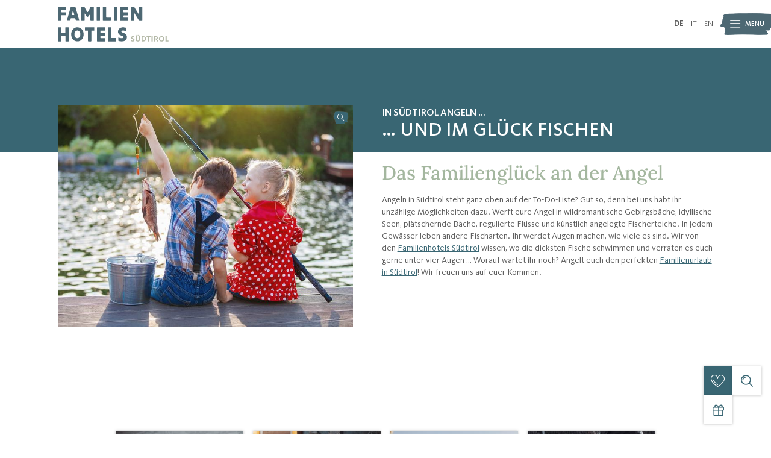

--- FILE ---
content_type: text/html; charset=utf-8
request_url: https://www.familienhotels.com/natur-erleben-mit-kindern/sommerurlaub-suedtirol/sommerhighlights/angeln
body_size: 25784
content:
<!DOCTYPE html>
<html lang="de">
<head>

<meta charset="utf-8">
<!-- 
	*** Made with ❤ by Brandnamic GmbH | Leading Hospitality Solutions ***
	            *** Visit us at https://www.brandnamic.com ***

	This website is powered by TYPO3 - inspiring people to share!
	TYPO3 is a free open source Content Management Framework initially created by Kasper Skaarhoj and licensed under GNU/GPL.
	TYPO3 is copyright 1998-2026 of Kasper Skaarhoj. Extensions are copyright of their respective owners.
	Information and contribution at https://typo3.org/
-->



<title>Angeln in Südtirol</title>
<meta name="generator" content="TYPO3 CMS" />
<meta name="description" content="Ihr wollt angeln in Südtirol? Nichts leichter als das, denn es erwarten euch stille Bergseen, Gebirgsbäche, Flüsse und Fischerteiche." />
<meta name="viewport" content="width=device-width, height=device-height, initial-scale=1.0, user-scalable=yes, maximum-scale=1, minimum-scale=1, viewport-fit=cover" />
<meta name="referrer" content="origin" />
<meta name="author" content="Familienhotels Südtirol" />
<meta name="robots" content="index,follow" />
<meta property="og:site_name" content="Familienhotels Südtirol" />
<meta property="og:description" content="Ihr wollt angeln in Südtirol? Nichts leichter als das, denn es erwarten euch stille Bergseen, Gebirgsbäche, Flüsse und Fischerteiche." />
<meta property="og:type" content="website" />
<meta property="og:title" content="Angeln in Südtirol" />
<meta property="og:url" content="https://www.familienhotels.com/natur-erleben-mit-kindern/sommerurlaub-suedtirol/sommerhighlights/angeln" />
<meta name="twitter:card" content="summary" />
<meta name="twitter:site" content="@brandnamic" />
<meta name="twitter:site:id" content="291704177" />
<meta name="twitter:creator" content="@brandnamic" />
<meta name="twitter:creator:id" content="291704177" />
<meta name="publisher" content="Brandnamic GmbH | Leading Hospitality Solutions" />
<meta name="format-detection" content="telephone=no" />
<meta name="confirm-mail-path" content="https://www.familienhotels.com/danke/email-bestaetigung" />
<meta name="current-page" content="198" />
<meta name="browser-update-state" content="1" />
<meta property="fb:app_id" content="204557130992221" />
<meta property="fb:pages" content="706813799429986" />
<meta property="ia:markup_url" content="https://www.familienhotels.com/natur-erleben-mit-kindern/sommerurlaub-suedtirol/sommerhighlights/angeln" />
<meta property="ia:markup_url_dev" content="https://www.familienhotels.com/natur-erleben-mit-kindern/sommerurlaub-suedtirol/sommerhighlights/angeln" />
<meta property="ia:rules_url" content="https://www.familienhotels.com/natur-erleben-mit-kindern/sommerurlaub-suedtirol/sommerhighlights/angeln" />
<meta property="ia:rules_url_dev" content="https://www.familienhotels.com/natur-erleben-mit-kindern/sommerurlaub-suedtirol/sommerhighlights/angeln" />


<link rel="stylesheet" href="/typo3conf/ext/bn_package/Resources/Public/Css/Frontend/index.css?1764315196" media="all">
<style media="all">
/*<![CDATA[*/
<!-- 
@keyframes intro{0%{opacity:0}50%{opacity:1}100%{opacity:0}}html:not(.t3-intro) body{opacity:0}html:not(.t3-intro--finished) body{height:100%;overflow:hidden}html:not(.t3-intro--finished) body .dna-intro{display:none !important}html:not(.t3-intro--finished) body .dna-main .dna-main__content .dna-module:not(:first-child){display:none}.dna-intro{align-items:center;background-color:#B31939;display:none;flex-direction:column;height:100vh;justify-content:center;left:0;position:fixed;top:0;width:100%;z-index:999999}.dna-intro .dna-intro__bg{height:100%;left:0;position:absolute;top:0;width:100%;z-index:5}.dna-intro .dna-intro__bg img{height:100%;-o-object-fit:cover;object-fit:cover;width:100%}.dna-intro .dna-intro__bg:after{-webkit-backdrop-filter:blur(5px);backdrop-filter:blur(5px);background-color:rgba(179,25,57,0.75);content:'';display:block;height:100%;left:0;position:absolute;top:0;width:100%;z-index:5}.dna-intro .dna-intro__logo,.dna-intro .dna-intro__info{padding:0 20px;position:relative;width:100%;z-index:10}.dna-intro .dna-intro__logo{animation:intro normal 1.0s infinite linear;display:flex;justify-content:center}.dna-intro .dna-intro__logo img{display:block;height:auto;max-height:110px;max-width:250px;width:100%}.dna-intro .dna-intro__info{margin-top:40px;text-align:center}.dna-intro .dna-intro__info span{color:#fff;font-family:Arial, sans-serif;font-size:14px;font-style:italic;font-weight:bold}@media (-ms-high-contrast: active) and (-ms-high-contrast: none){.dna-intro .dna-intro__bg{display:none}}@media (max-width: 1024px){.dna-intro .dna-intro__logo img{max-height:100px;max-width:225px}.dna-intro .dna-intro__info{margin-top:30px}.dna-intro .dna-intro__info span{font-size:12px}}@media (max-width: 480px){.dna-intro .dna-intro__logo img{max-height:90px;max-width:200px}.dna-intro .dna-intro__info{margin-top:20px}.dna-intro .dna-intro__info span{font-size:10px}}

-->
/*]]>*/
</style>



<script src="/typo3conf/ext/bn_package/Resources/Public/JavaScript/default.js?1699436108" async="async"></script>
<script src="/typo3conf/ext/bn_package/Resources/Public/JavaScript/vendors.js?1764315197" defer="defer"></script>
<script src="/typo3conf/ext/bn_package/Resources/Public/JavaScript/index.js?1764315197" defer="defer"></script>
<script src="https://referrer.bnamic.com/referrer/referrer-v2.js" async="async"></script>
<script src="/typo3conf/ext/bn_package/Resources/Public/JavaScript/inline.js?1764315197"></script>


<link href="/fileadmin/_processed_/0/b/csm_Comfort_b684da8bd4.jpg" as="image" rel="preload" media="(min-width: 481px) and (max-width: 767px)"> 
 <link href="/fileadmin/_processed_/0/b/csm_Comfort_d04c721172.jpg" as="image" rel="preload" media="(min-width: 768px) and (max-width: 1024px)"> 
 <link href="/fileadmin/_processed_/0/b/csm_Comfort_e9626feb17.jpg" as="image" rel="preload" media="(min-width: 1025px) and (max-width: 1920px)"> 
            <link rel="icon" type="image/png" href="/favicon-96x96.png" sizes="96x96" />
            <link rel="icon" type="image/svg+xml" href="/favicon.svg" />
            <link rel="shortcut icon" href="/favicon.ico" />
            <link rel="apple-touch-icon" sizes="180x180" href="/apple-touch-icon.png" />
            <meta name="apple-mobile-web-app-title" content="Familienhotels" />
            <link rel="manifest" href="/site.webmanifest" /><script>
                    {(function(window){
    'use strict';
    var BN = window.brandnamic = window.BN = (window.brandnamic || window.BN || {});
    BN.constants = BN.constants || {};
    BN.constants = {"general":{"lang_redirect_active":"0","browser_update_active":"1"},"company":{"name":"Familienhotels Südtirol","family":{"de":"Familienhotels Südtirol","it":"Familienhotels Südtirol","en":"Familienhotels Südtirol","locale":"Familienhotels Südtirol"},"street":{"de":"Pairdorf | Satzlstraße 4","it":"Perara | Strada Satzl 4","en":"Perara | Strada Satzl 4","locale":"Pairdorf | Satzlstraße 4"},"place":{"de":"Brixen","it":"Bressanone","en":"Bressanone","locale":"Brixen"},"country":{"de":"Italien","it":"Italia","en":"Italy","locale":"Italien"},"logo":"/typo3conf/ext/bn_package/Resources/Public/Images/logo/LOGO_fhs_356x160.png","mail":"info@familienhotels.com","tel":"+39 0471 999 990","telLink":"00390471999990","fax":"+39 0471 999 990","vat":"IT01650890211","zip":"39042","coord_lat":"46.699719","coord_long":"11.635788","price_range":{"de":"ab 100,00 Euro","it":"da 100,00 Euro","en":"from 100,00 Euro"},"description":{"de":"Die Familienhotels Südtirol sind die Spezialisten, wenn es um naturnahe Ferien für Groß und Klein geht. Überzeugt Euch selbst und bucht jetzt Eure Auszeit bei uns!","it":"I family hotel Alto Adige sono gli specialisti in materia di vacanze nella natura per grandi e piccini. Venite a provare prenotando una vacanza da noi!","en":"Familienhotels Südtirol are your specialists when it comes to holidays close to nature for young and old. Convince yourself and book your stay now!"}},"ehotelier":{"consent_profiling":"0","importer":{"default":{"id":"000_DEFAULT_0","storage":{"categories":"49","offers":"51","rooms":"52"},"category":{"offers":"6","rooms":"7"}},"hotels":{"379":{"id":"001_BRANDNAMIC_1","storage":{"offers":"381","rooms":"382"},"category":{"offers":"177","rooms":"178"}},"222":{"id":"010_FAMILIENWELLNESS_RESIDE_5126","storage":{"offers":"229","rooms":"230"},"category":{"offers":"124","rooms":"150"}},"220":{"id":"010_HOTEL_DOLOMIT_FAMILY_RE_5128","storage":{"offers":"247","rooms":"244"},"category":{"offers":"125","rooms":"151"}},"219":{"id":"010_FAMILIENHOTEL_HUBER__5130","storage":{"offers":"250","rooms":"253"},"category":{"offers":"126","rooms":"152"}},"208":{"id":"010_FAMILY_SPA_GRAND_HOTEL__5134","storage":{"offers":"349","rooms":"286"},"category":{"offers":"128","rooms":"154"}},"204":{"id":"010_FAMILY_HOME_ALPENHOF__5136","storage":{"offers":"361","rooms":"301"},"category":{"offers":"129","rooms":"155"}},"4940":{"id":"010_DAS_MUEHLWALD_-_QUALITY_6031","storage":{"offers":"4941","rooms":"4942"},"category":{"offers":"747","rooms":"749"}},"221":{"id":"010_FAMILY_HOTEL_GUTENBERG__5138","storage":{"offers":"238","rooms":"241"},"category":{"offers":"130","rooms":"156"}},"218":{"id":"010_FALKENSTEINER_FAMILY_HO_5140","storage":{"offers":"319","rooms":"256"},"category":{"offers":"131","rooms":"157"}},"213":{"id":"010_FAMILY_RESORT_RAINER_S__5142","storage":{"offers":"334","rooms":"271"},"category":{"offers":"132","rooms":"158"}},"211":{"id":"010_FAMILYHOTEL_BIANCANEVE__5144","storage":{"offers":"340","rooms":"277"},"category":{"offers":"133","rooms":"159"}},"205":{"id":"010_EXPLORER_FAMILY_HOTEL_M_5146","storage":{"offers":"358","rooms":"297"},"category":{"offers":"134","rooms":"160"}},"203":{"id":"010_PARKHOTEL_HOLZNER_S_5148","storage":{"offers":"364","rooms":"304"},"category":{"offers":"147","rooms":"161"}},"223":{"id":"010_FAMILY_HOTEL_POSTA__5154","storage":{"offers":"376","rooms":"316"},"category":{"offers":"137","rooms":"164"}},"217":{"id":"010_FAMILIENHOTEL_BELLA_VIS_5156","storage":{"offers":"322","rooms":"259"},"category":{"offers":"138","rooms":"165"}},"216":{"id":"010_KINDERPARADIES_ALPIN_S__5158","storage":{"offers":"325","rooms":"262"},"category":{"offers":"139","rooms":"166"}},"212":{"id":"010_FAMILIENRESIDENCESUITEN_5162","storage":{"offers":"337","rooms":"274"},"category":{"offers":"141","rooms":"168"}},"210":{"id":"010_SMALL_FAMILYSPA_RESORT__5164","storage":{"offers":"343","rooms":"280"},"category":{"offers":"142","rooms":"169"}},"209":{"id":"010_FAMILIENAPPARTHOTEL_HEI_5166","storage":{"offers":"346","rooms":"283"},"category":{"offers":"143","rooms":"170"}},"207":{"id":"010_FAMILY_MOUNTAIN_CHALETS_5168","storage":{"offers":"352","rooms":"289"},"category":{"offers":"144","rooms":"171"}},"206":{"id":"010_AKTIVFAMILIENHOTEL_ADLE_5170","storage":{"offers":"355","rooms":"295"},"category":{"offers":"145","rooms":"172"}},"225":{"id":"010_FAMILIENALMALMCHALETS_T_5172","storage":{"offers":"370","rooms":"310"},"category":{"offers":"146","rooms":"173"}},"809":{"id":"010_WELLNESS_CHALETSFAMILY__5175","storage":{"offers":"810","rooms":"813"},"category":{"offers":"185","rooms":"186"}},"6078":{"id":"010_FAMILIAMUS_6852","storage":{"offers":"6080","rooms":"6079"},"category":{"offers":"788","rooms":"789"}},"6275":{"id":"010_FAMILYHOTEL_VIKTORIA_6978","storage":{"offers":"6276","rooms":"6277"},"category":{"offers":"810","rooms":"811"}},"6470":{"id":"010_MOVI_FAMILY_APARTHOTEL_7033","storage":{"offers":"6472","rooms":"6471"},"category":{"offers":"817","rooms":"818"}},"8103":{"id":"010_AKI_FAMILY_RESORT_BY_AD_7132","storage":{"offers":"8105","rooms":"8104"},"category":{"offers":"1194","rooms":"1195"}},"8357":{"id":"010_DAS_GERSTL_FAMILY_RETRE_7233","storage":{"offers":"8359","rooms":"8358"},"category":{"offers":"1308","rooms":"1309"}},"8979":{"id":"010_LINARA_7572","storage":{"offers":"8981","rooms":"8980"},"category":{"offers":"1409","rooms":"1410"}}}},"id":{"hotels":"010_FAMILIENWELLNESS_RESIDE_5126,010_HOTEL_DOLOMIT_FAMILY_RE_5128,010_FAMILIENHOTEL_HUBER__5130,010_FAMILY_SPA_GRAND_HOTEL__5134,010_FAMILY_HOME_ALPENHOF__5136,010_DAS_MUEHLWALD_-_QUALITY_6031,010_FAMILY_HOTEL_GUTENBERG__5138,010_FALKENSTEINER_FAMILY_HO_5140,010_FAMILY_RESORT_RAINER_S__5142,010_FAMILYHOTEL_BIANCANEVE__5144,010_EXPLORER_FAMILY_HOTEL_M_5146,010_PARKHOTEL_HOLZNER_S_5148,{$ehotelier.importer.hotels.224.id},010_FAMILY_HOTEL_POSTA__5154,010_WELLNESS_CHALETSFAMILY__5175,010_FAMILIENHOTEL_BELLA_VIS_5156,010_KINDERPARADIES_ALPIN_S__5158,{$ehotelier.importer.hotels.215.id},010_FAMILIENRESIDENCESUITEN_5162,010_SMALL_FAMILYSPA_RESORT__5164,010_FAMILIENAPPARTHOTEL_HEI_5166,010_FAMILY_MOUNTAIN_CHALETS_5168,010_AKTIVFAMILIENHOTEL_ADLE_5170,010_FAMILIENALMALMCHALETS_T_5172,010_FAMILIAMUS_6852,010_FAMILYHOTEL_VIKTORIA_6978,010_MOVI_FAMILY_APARTHOTEL_7033,010_AKI_FAMILY_RESORT_BY_AD_7132,010_DAS_GERSTL_FAMILY_RETRE_7233,010_LINARA_7572","portal":"118"},"pid":{"hotels":{"001_BRANDNAMIC_1":"379","010_FAMILIENWELLNESS_RESIDE_5126":"222","010_HOTEL_DOLOMIT_FAMILY_RE_5128":"220","010_FAMILIENHOTEL_HUBER__5130":"219","010_FAMILY_SPA_GRAND_HOTEL__5134":"208","010_FAMILY_HOME_ALPENHOF__5136":"204","010_DAS_MUEHLWALD_-_QUALITY_6031":"4940","010_FAMILY_HOTEL_GUTENBERG__5138":"221","010_FALKENSTEINER_FAMILY_HO_5140":"218","010_FAMILY_RESORT_RAINER_S__5142":"213","010_FAMILYHOTEL_BIANCANEVE__5144":"211","010_EXPLORER_FAMILY_HOTEL_M_5146":"205","010_PARKHOTEL_HOLZNER_S_5148":"203","010_FAMILY_HOTEL_POSTA__5154":"223","010_FAMILIENHOTEL_BELLA_VIS_5156":"217","010_KINDERPARADIES_ALPIN_S__5158":"216","010_FAMILIENRESIDENCESUITEN_5162":"212","010_SMALL_FAMILYSPA_RESORT__5164":"210","010_FAMILIENAPPARTHOTEL_HEI_5166":"209","010_FAMILY_MOUNTAIN_CHALETS_5168":"207","010_AKTIVFAMILIENHOTEL_ADLE_5170":"206","010_FAMILIENALMALMCHALETS_T_5172":"225","010_WELLNESS_CHALETSFAMILY__5175":"809","010_FAMILIAMUS_6852":"6078","010_FAMILYHOTEL_VIKTORIA_6978":"6275","010_MOVI_FAMILY_APARTHOTEL_7033":"6470","010_AKI_FAMILY_RESORT_BY_AD_7132":"8103","010_DAS_GERSTL_FAMILY_RETRE_7233":"8357","010_LINARA_7572":"8979"},"offers":"381,229,247,250,349,361,4941,238,319,334,340,358,364,{$ehotelier.importer.hotels.224.storage.offers},376,322,325,{$ehotelier.importer.hotels.215.storage.offers},337,343,346,352,355,370,810,6080,6276,6472,8105,8359,8981","rooms":"382,230,244,253,286,301,4942,241,256,271,277,297,304,{$ehotelier.importer.hotels.224.storage.rooms},316,259,262,{$ehotelier.importer.hotels.215.storage.rooms},274,280,283,289,295,310,813,6079,6277,6471,8104,8358,8980"}},"user_centrics":{"id":"BxAgUYi9"},"text_plugin":{"imprint_id":"c36c4ade-7262-11ea-8e3c-96000009c248","privacy_id":"cfad9d45-7262-11ea-8e3c-96000009c248","text":{"imprint":"Impressum","privacy":"Datenschutz"}},"seasons":{"media_limit":"10"},"google":{"api_key":"AIzaSyDaUUlhlgiJM9T3hfbKMXTujcMTetgbMvQ","gtm":{"active":"1","id":"GTM-KKDFL47"},"rs":{"businessType":"LocalBusiness","available_language":"\"German\",\"Italian\",\"English\"","same_as":"\"https://www.facebook.com/FamilienhotelsSuedtirol\",\"https://www.instagram.com/familienhotelssuedtirol/\"","rating":{"cur_value":"4.4","max_value":"5","amount":"5"},"fax":"+39 0471 999 990","logo":"/typo3conf/ext/bn_package/Resources/Public/Images/logo/LOGO_fhs_356x160.png","mail":"info@familienhotels.com","name":"Familienhotels Südtirol","tel":"+39 0471 999 990","zip":"39042","author":"Familienhotels Südtirol","description":"Die Familienhotels Südtirol sind die Spezialisten, wenn es um naturnahe Ferien für Groß und Klein geht. Überzeugt Euch selbst und bucht jetzt Eure Auszeit bei uns!","place":"Brixen","price_range":"ab 100,00 Euro","street":"Pairdorf | Satzlstraße 4","from":"ab","price_on_request":"Preis auf Anfrage","per_person":"pro Person"}},"facebook":{"app_id":"204557130992221","page_id":"706813799429986"},"twitter":{"id":"291704177","user_name":"@brandnamic"},"layout":{"logo":{"fhs":"/typo3conf/ext/bn_package/Resources/Public/Images/logo/LOGO_fhs.svg","fhs_negative":"/typo3conf/ext/bn_package/Resources/Public/Images/logo/LOGO_fhs-negative.svg","suedtirol":"/typo3conf/ext/bn_package/Resources/Public/Images/logo/LOGO_suedtirol.svg"}},"pids_dynamic":{"blog":"92","hotel_overview":"67","request":"73","social_wall":"409","voucher":"72"},"pushpanda":{"active":"1","id":"e2ae96d0-d26c-11ea-b763-113be0a9b426"},"backend_user_class":"t3-user--be","frontend_user_class":"t3-user--fe","bn":{"name":"Brandnamic","company_type":"GmbH","slogan":"Leading Hospitality Solutions","copyright":"Brandnamic GmbH | Leading Hospitality Solutions","mail":"info@brandnamic.com","powered_by":"powered by","link":"https://www.brandnamic.com"},"og":{"site_name":"Familienhotels Südtirol","description":"Die Familienhotels Südtirol sind die Spezialisten, wenn es um naturnahe Ferien für Groß und Klein geht. Überzeugt Euch selbst und bucht jetzt Eure Auszeit bei uns!"},"meta":{"author":"Familienhotels Südtirol","description":"Die Familienhotels Südtirol sind die Spezialisten, wenn es um naturnahe Ferien für Groß und Klein geht. Überzeugt Euch selbst und bucht jetzt Eure Auszeit bei uns!"},"images":{"marker":"/typo3conf/ext/bn_package/Resources/Public/Images/layout/MARKER_v1.svg","marker_poi":"/typo3conf/ext/bn_package/Resources/Public/Images/layout/MARKER_v2.svg","menu_bg":"/typo3conf/ext/bn_package/Resources/Public/Images/layout/MenuPattern.png","famexp_bg_1":"/typo3conf/ext/bn_package/Resources/Public/Images/layout/pinsel1.png","famexp_bg_2":"/typo3conf/ext/bn_package/Resources/Public/Images/layout/pinsel2.png","nature_programme":"/typo3conf/ext/bn_package/Resources/Public/Images/logo/NatureProgramme.svg","placeholder":{"1x1":"[data-uri]","4x3":"[data-uri]","4x5":"[data-uri]","16x9":"[data-uri]","21x9":"[data-uri]"}},"pids":{"home":"1","credits":"3","imprint":"4","privacy":"5","privacy_settings":"56","sitemap":"6","cin":"8698","404":"8","offers":"51","rooms":"52","additionals":"55","hoteldatas":"61","browser_update":"16","vista_switch":"21","success_quick_request":"10","success_request":"11","success_collective_request":"2091","success_newsletter":"12","success_newsletter_sign_off":"13","success_mail_registration":"14","success_voucher":"15","success_contact":"54","success_catalogue":"2162","category_storage":"49","partner":"126","member_area":"127","no_index":"2,3,7,17","legal_menu":"1,4,5,56,6,8698,126,127","hotels":"226","blog":"383","main_menu_excludes":"3,226,406","search":"2110","search_plugin":"2107","members_area":"2164","login_form":"2176","intranet":"2179","intro_bg_image":"3181"},"dynforms":{"colors":{"global":{"error":"#B31939","valid":"#A9BF00"},"catalogue":{"color1":"#396673","color2":"#A4B79F","color3":"#A4B79F","color4":"#5D5D5D","color5":"#fff","color6":"#396673","error":"#B31939","valid":"#A9BF00"},"newsletter":{"color1":"#FFFFFF","color2":"#A4B79F","color3":"#396673","color4":"#FFFFFF","error":"#B31939","valid":"#A9BF00"},"portal":{"color1":"#396673","color2":"#A4B79F","color3":"#A4B79F","color4":"#5D5D5D","color5":"#fff","color6":"#396673","error":"#B31939","valid":"#A9BF00"},"quick_request":{"color1":"#c5c6c6","color2":"#000000","color3":"#ae173b","color4":"#FFFFFF","error":"#B31939","valid":"#A9BF00"},"request":{"color1":"#396673","color2":"#A4B79F","color3":"#A4B79F","color4":"#5D5D5D","color5":"#fff","color6":"#396673","error":"#B31939","valid":"#A9BF00"}}},"mq":{"desktop_large":"(max-width: 1920px)","desktop_small":"(max-width: 1600px)","laptop":"(max-width: 1366px)","tablet":"(max-width: 1024px)","phablet":"(max-width: 767px)","phone":"(max-width: 480px)","phone_small":"(max-width: 350px)","desktop_large_asc":"(min-width: 1921px)","desktop_small_asc":"(min-width: 1601px)","laptop_asc":"(min-width: 1367px)","tablet_asc":"(min-width: 1025px)","phablet_asc":"(min-width: 768px)","phone_asc":"(min-width: 481px)","phone_small_asc":"(min-width: 351px)","landscape_desktop":"(min-width: 1025px) and (orientation: landscape)","landscape_mobile":"(max-width: 1024px) and (orientation: landscape)","portrait_tablet":"(max-width: 1024px) and (orientation: portrait)","portrait_phone":"(max-width: 767px) and (orientation: portrait)","mobile_no":"(min-width: 1025px)","mobile_yes":"(max-width: 1024px)","ranges":{"xs":"(max-width: 480px)","s":"(min-width: 481px) and (max-width: 767px)","m":"(min-width: 768px) and (max-width: 1024px)","l":"(min-width: 1025px) and (max-width: 1920px)","xl":"(min-width: 1921px)"}},"external_js":{"api":{"google":"https://maps.googleapis.com/maps/api/js?key=AIzaSyDaUUlhlgiJM9T3hfbKMXTujcMTetgbMvQ","vimeo":"https://player.vimeo.com/api/player.js","youtube":"https://www.youtube.com/iframe_api"}},"text":{"euro":"Euro","facebook":"Facebook","hotel_category":{"basic":"Family Light","comfort":"Family Plus","premium":"Family Premium"},"instagram":"Instagram","login":{"title":"Login","password_help":"Passwort vergessen?","password_help_subject":"Passwort%20vergessen!"},"logout":"abmelden","newsletter":"Newsletter","tel_short":"Tel.","accept":"übernehmen","add":"hinzufügen","advanced_menu_title":"Interessant für euch","add_to_request":"Zur Sammelanfrage hinzufügen","added_to_request":"Zur Sammelanfrage hinzugefügt","back":"zurück","back_to_hotel_overview":"zurück zur Hotelübersicht","back_to_overview":"zurück zur Übersicht","book":"buchen","confirm_selection":"Auswahl übernehmen","contact_title_1":"Kontaktiert","contact_title_2":"uns bei Fragen!","continue_reading":"weiterlesen","customer_service_fhs":"Familienhotels Südtirol","discover_hotel":"Hotel entdecken","daily_price":"Tagespreis","download":"Download","enter_search_term_here":"Suchbegriff hier eingeben","filter":{"arrival":"Anreise","blogregion":"Region","blogseason":"Jahreszeiten","blogtopic":"Themen","button":{"blog":"filtern","hotel":"filtern","request":"Hotels auswählen","main":"Hotel finden","offer":"filtern"},"cat":"Family Experiences","delete_all":"Alle Filter löschen","departure":"Abreise","misc":"Weitere Filter anzeigen","misc_1":"Verpflegungsart","misc_2":"Unterkunftstyp","region":"Region","summary":"Gefiltert nach","wish":"Meine Wünsche"},"from":"ab","hotel_of_the_week_1":"Hotel","hotel_of_the_week_2":"der Woche","hotels":"Hotels","image":"Bild","images":"Bilder","impressions":"Impressionen","inclusive_services":"Inklusivleistungen","interesting_pages":"Interessante Seiten","inquire":"anfragen","inquire_now":"jetzt anfragen","learn_more":"mehr erfahren","living":"Wohnen","load_more":"mehr laden","members_area":"Mitgliederbereich","menu":"Menü","next":"weiter","night":"Nacht","nights":"Nächte","notice_info":{"divider":"von","post":"Hotels zur Anfrage hinzugefügt"},"offer":"Angebot","often_searched":"Häufig gesucht","open_contact_details":"Kontaktdaten öffnen","opening_time":"Öffnungszeit","opening_times":{"all_year":"Öffnungszeiten ganzjährig","summer":"Öffnungszeiten im Sommer","winter":"Öffnungszeiten im Winter"},"offer_price_add":"pro Person und Paket","period":"Zeitraum","person":"Person","persons":"Personen","price_on_request":"Preis auf Anfrage","read_more":"mehr lesen","region":{"dolomiten":"Dolomiten","eisacktal":"Eisacktal","meran":"Meraner Land","sueden":"Südtirols Süden","vinschgau":"Vinschgau"},"remove_from_request":"Von der Sammelanfrage entfernen","room":"Zimmer","room_categories":{"APP":"Appartements","DZ":"Doppelzimmer","EZ":"Einzelzimmer","MBZ":"Familienzimmer","SO":"Andere","SU":"Suiten"},"room_price_add":"pro Person und Nacht","rooms":"Zimmer","rooms_and_rates":"Zimmer & Preise","search":"Suche","searching":"suchen","show_all_articles":"Alle Artikel anzeigen","show_all_hotels":"Alle Hotels anzeigen","show_all_offers":"Alle Angebote anzeigen","suedtirol":"Südtirol","take_a_tour":"macht einen Rundgang","top_offers":"Topangebote","vat":"MwSt-Nr.","voucher":"Gutschein","your_host_family":"Eure Gastgeberfamilie","your_order_number":"Eure Auftragsnummer lautet","we_await_you_with":"Wir erwarten Euch mit …","website":"Webseite","what_are_you_looking_for":"Was suchen Sie?","family_experiences":"Family Experiences","member":"Mitgliedsbetrieb","cin_code":"CIN-Code","type_of_request":"Art der Anfrage","direct_request":"Direkte Anfrage","collective_request":"Sammelanfrage","selected_hotels":"Gewählte Hotels","choose_region":"Regionen auswählen","choose_experiences":"Experiences auswählen"},"cluster":{"categories":{"offers":{"001_BRANDNAMIC_1":"177","010_FAMILIENWELLNESS_RESIDE_5126":"124","010_HOTEL_DOLOMIT_FAMILY_RE_5128":"125","010_FAMILIENHOTEL_HUBER__5130":"126","010_FAMILY_SPA_GRAND_HOTEL__5134":"128","010_FAMILY_HOME_ALPENHOF__5136":"129","010_FAMILY_HOTEL_GUTENBERG__5138":"130","010_FALKENSTEINER_FAMILY_HO_5140":"131","010_FAMILY_RESORT_RAINER_S__5142":"132","010_FAMILYHOTEL_BIANCANEVE__5144":"133","010_EXPLORER_FAMILY_HOTEL_M_5146":"134","010_PARKHOTEL_HOLZNER_S_5148":"147","010_FAMILY_HOTEL_POSTA__5154":"137","010_FAMILIENHOTEL_BELLA_VIS_5156":"138","010_KINDERPARADIES_ALPIN_S__5158":"139","010_FAMILIENRESIDENCESUITEN_5162":"141","010_SMALL_FAMILYSPA_RESORT__5164":"142","010_FAMILIENAPPARTHOTEL_HEI_5166":"143","010_FAMILY_MOUNTAIN_CHALETS_5168":"144","010_AKTIVFAMILIENHOTEL_ADLE_5170":"145","010_FAMILIENALMALMCHALETS_T_5172":"146","010_WELLNESS_CHALETSFAMILY__5175":"185","010_DAS_MUEHLWALD_-_QUALITY_6031":"747","010_FAMILIAMUS_6852":"788","010_FAMILYHOTEL_VIKTORIA_6978":"810","010_MOVI_FAMILY_APARTHOTEL_7033":"817","010_AKI_FAMILY_RESORT_BY_AD_7132":"1194","010_DAS_GERSTL_FAMILY_RETRE_7233":"1308","010_LINARA_7572":"1409"},"rooms":{"001_BRANDNAMIC_1":"178","010_FAMILIENWELLNESS_RESIDE_5126":"150","010_HOTEL_DOLOMIT_FAMILY_RE_5128":"151","010_FAMILIENHOTEL_HUBER__5130":"152","010_FAMILY_SPA_GRAND_HOTEL__5134":"154","010_FAMILY_HOME_ALPENHOF__5136":"155","010_FAMILY_HOTEL_GUTENBERG__5138":"156","010_FALKENSTEINER_FAMILY_HO_5140":"157","010_FAMILY_RESORT_RAINER_S__5142":"158","010_FAMILYHOTEL_BIANCANEVE__5144":"159","010_EXPLORER_FAMILY_HOTEL_M_5146":"160","010_PARKHOTEL_HOLZNER_S_5148":"161","010_FAMILY_HOTEL_POSTA__5154":"164","010_FAMILIENHOTEL_BELLA_VIS_5156":"165","010_KINDERPARADIES_ALPIN_S__5158":"166","010_FAMILIENRESIDENCESUITEN_5162":"168","010_SMALL_FAMILYSPA_RESORT__5164":"169","010_FAMILIENAPPARTHOTEL_HEI_5166":"170","010_FAMILY_MOUNTAIN_CHALETS_5168":"171","010_AKTIVFAMILIENHOTEL_ADLE_5170":"172","010_FAMILIENALMALMCHALETS_T_5172":"173","010_WELLNESS_CHALETSFAMILY__5175":"186","010_DAS_MUEHLWALD_-_QUALITY_6031":"749","010_FAMILIAMUS_6852":"789","010_FAMILYHOTEL_VIKTORIA_6978":"811","010_MOVI_FAMILY_APARTHOTEL_7033":"818","010_AKI_FAMILY_RESORT_BY_AD_7132":"1195","010_DAS_GERSTL_FAMILY_RETRE_7233":"1309","010_LINARA_7572":"1410"}},"templates":{"blog":{"teaser":"644","list":"643"},"hotel":{"list":"672","teaser":"673","top_teaser":"888","booking":"2137","popup":"2135"},"offers":{"list":"113","pop_up":"2071","pop_up_limited":"3416","teaser":"2039","teaser_limited":"3417"},"rooms":{"pop_up":"2072","teaser":"889","min_price":"2133"}}},"default":{"filter":{"no_blog":"Es wurde kein passender Blog-Eintrag gefunden.","no_hotel":"Es wurde kein passendes Hotel gefunden.","no_offer":"Es wurde kein passendes Angebot gefunden."},"intro":"Kleinen Moment noch – die Webseite wird geladen …","loader":"Kleinen Moment noch – der Inhalt wird geladen …","no_entries":"Derzeit sind keine Einträge vorhanden.","no_news":"Leider gibt es zur Zeit keine Neuigkeiten.","no_offers":"Derzeit sind keine Angebote verfügbar."},"weather":{"availability":"* Ab ca 11:00 Uhr verfügbar","forecast_next_days":"Vorschau auf die nächsten Tage","forecast_today":"Das Wetter heute","forecast_tomorrow":"Das Wetter morgen","general_conditions":"Allgemeine Wetterlage","no_result":"Aktuelle Wetterdaten sind erst ab 11:00 Uhr verfügbar.","service_south_tyrol":"Landeswetterdienst Südtirol","service_south_tyrol_link":"http://wetter.provinz.bz.it"},"format":{"currency":{"decimalSeparator":",","thousandsSeparator":".","sign":"€","positionSign":"0"},"date":{"short":"d.m.","long":"d.m.Y","seperator":"–"}},"link":{"suedtirol":"https://www.suedtirol.info/de"}}
})(window);}
                </script><!-- Google Structured Data -->
                <script type="application/ld+json">
                    {                "@context": "https://schema.org",
                "@type": "LocalBusiness",
                "name": "Familienhotels Südtirol","description": "Ihr wollt angeln in Südtirol? Nichts leichter als das, denn es erwarten euch stille Bergseen, Gebirgsbäche, Flüsse und Fischerteiche.","url": "https://www.familienhotels.com/natur-erleben-mit-kindern/sommerurlaub-suedtirol/sommerhighlights/angeln","logo": "https://www.familienhotels.com/typo3conf/ext/bn_package/Resources/Public/Images/logo/LOGO_fhs_356x160.png",                "email":"info@familienhotels.com",
                "telephone": "+39 0471 999 990",
                "faxNumber": "+39 0471 999 990",
                "address": {
                    "@type": "PostalAddress",
                    "addressLocality": "Brixen",
                    "postalCode": "39042",
                    "streetAddress": "Pairdorf | Satzlstraße 4"
                },
                "geo":{
                    "@type": "GeoCoordinates",
                    "latitude": "46.699719",
                    "longitude": "11.635788"
                },
                "contactPoint": [{
                    "@type": "ContactPoint",
                    "telephone": "+39 0471 999 990",
                    "contactType": "reservations",
                    "availableLanguage": ["German","Italian","English"]
                }],
                "priceRange": "ab 100,00 Euro",                    "sameAs": [
                        "https://www.facebook.com/FamilienhotelsSuedtirol","https://www.instagram.com/familienhotelssuedtirol/"
                    ],"aggregateRating": {"@type": "AggregateRating","ratingValue": "4.4","bestRating": "5","ratingCount": "5"}}
                </script>
<script type="application/ld+json">
    {
        "@context": "http://schema.org",
        "@type": "BreadcrumbList",
        "itemListElement":
        [
            
    
        {
            "@type": "ListItem",
            "position": 1,
            "item":
            {
                "@id": "https://www.familienhotels.com/",
                "name": "Home"
            }
        }
        ,
    
        {
            "@type": "ListItem",
            "position": 2,
            "item":
            {
                "@id": "https://www.familienhotels.com/natur-erleben-mit-kindern",
                "name": "Naturerlebnisse - Eure Kindheitserinnerungen"
            }
        }
        ,
    
        {
            "@type": "ListItem",
            "position": 3,
            "item":
            {
                "@id": "https://www.familienhotels.com/natur-erleben-mit-kindern/sommerurlaub-suedtirol",
                "name": "Sommererlebnisse"
            }
        }
        ,
    
        {
            "@type": "ListItem",
            "position": 4,
            "item":
            {
                "@id": "https://www.familienhotels.com/natur-erleben-mit-kindern/sommerurlaub-suedtirol/sommerhighlights",
                "name": "Sommerhighlights"
            }
        }
        
    

        ]
    }
</script>


<link rel="preconnect" href="https://familienhotels.ehotelier.it"><link rel="preconnect" href="https://app.usercentrics.eu"><link rel="preconnect" href="https://brandnamic.tech/g/gtm"><link rel="preload" href="/typo3conf/ext/bn_package/Resources/Public/Icons/Familienhotels/fonts/DNA.ttf?7p9lwx" as="font" type="font/ttf" crossorigin><link rel="preload" href="/typo3conf/ext/bn_package/Resources/Public/Icons/Familienhotels/style.css" as="style" media="all"><link rel="stylesheet" href="/typo3conf/ext/bn_package/Resources/Public/Icons/Familienhotels/style.css" media="all"><link rel="preload" href="/typo3conf/ext/bn_package/Resources/Public/Fonts/kievit/KievitPro-Regular.woff2" as="font" type="font/woff2" crossorigin><link rel="preload" href="/typo3conf/ext/bn_package/Resources/Public/Fonts/kievit/KievitPro-Bold.woff2" as="font" type="font/woff2" crossorigin><link rel="preload" href="/typo3conf/ext/bn_package/Resources/Public/Fonts/kievit/KievitPro-Medium.woff2" as="font" type="font/woff2" crossorigin><link rel="preload" href="/typo3conf/ext/bn_package/Resources/Public/Fonts/shadows-into-light/shadows-into-light-v9-latin-regular.woff2" as="font" type="font/woff2" crossorigin><link rel="preload" href="/typo3conf/ext/bn_package/Resources/Public/Fonts/style.css" as="style" media="all"><link rel="stylesheet" href="/typo3conf/ext/bn_package/Resources/Public/Fonts/style.css" media="all"><link rel="preload" href="/typo3conf/ext/bn_package/Resources/Public/Images/logo/LOGO_fhs_356x160.png" as="image"><link rel="preload" href="/typo3conf/ext/bn_package/Resources/Public/Images/logo/LOGO_fhs.svg" as="image"><link rel="preload" href="/typo3conf/ext/bn_package/Resources/Public/Images/logo/LOGO_fhs-negative.svg" as="image"><link rel="preload" href="/typo3conf/ext/bn_package/Resources/Public/Images/logo/LOGO_suedtirol.svg" as="image"><link rel="preload" href="https://maps.googleapis.com/maps/api/js?key=AIzaSyDaUUlhlgiJM9T3hfbKMXTujcMTetgbMvQ" as="script"><link rel="preload" href="https://player.vimeo.com/api/player.js" as="script"><link rel="preload" href="https://www.youtube.com/iframe_api" as="script">
<link rel="canonical" href="https://www.familienhotels.com/natur-erleben-mit-kindern/sommerurlaub-suedtirol/sommerhighlights/angeln"/>

<link rel="alternate" hreflang="de" href="https://www.familienhotels.com/natur-erleben-mit-kindern/sommerurlaub-suedtirol/sommerhighlights/angeln"/>
<link rel="alternate" hreflang="it" href="https://www.familienhotels.com/it/vacanze-montagna-bambini/attivita-estive/vacanze-estive-montagna/pesca"/>
<link rel="alternate" hreflang="en" href="https://www.familienhotels.com/en/experiences-in-nature-your-childhood-memories/summer-experiences/summer-highlights/fishing"/>
<link rel="alternate" hreflang="x-default" href="https://www.familienhotels.com/en/experiences-in-nature-your-childhood-memories/summer-experiences/summer-highlights/fishing"/>
<script type="application/ld+json" id="ext-schema-jsonld">{"@context":"https://schema.org/","@type":"WebPage"}</script>
</head>
<body id="t3-pid--198" data-page-id="198" data-lang="de" data-lang-id="0" data-eh-hids="010_FAMILIENWELLNESS_RESIDE_5126,010_HOTEL_DOLOMIT_FAMILY_RE_5128,010_FAMILIENHOTEL_HUBER__5130,010_FAMILY_SPA_GRAND_HOTEL__5134,010_FAMILY_HOME_ALPENHOF__5136,010_DAS_MUEHLWALD_-_QUALITY_6031,010_FAMILY_HOTEL_GUTENBERG__5138,010_FALKENSTEINER_FAMILY_HO_5140,010_FAMILY_RESORT_RAINER_S__5142,010_FAMILYHOTEL_BIANCANEVE__5144,010_EXPLORER_FAMILY_HOTEL_M_5146,010_PARKHOTEL_HOLZNER_S_5148,{$ehotelier.importer.hotels.224.id},010_FAMILY_HOTEL_POSTA__5154,010_WELLNESS_CHALETSFAMILY__5175,010_FAMILIENHOTEL_BELLA_VIS_5156,010_KINDERPARADIES_ALPIN_S__5158,{$ehotelier.importer.hotels.215.id},010_FAMILIENRESIDENCESUITEN_5162,010_SMALL_FAMILYSPA_RESORT__5164,010_FAMILIENAPPARTHOTEL_HEI_5166,010_FAMILY_MOUNTAIN_CHALETS_5168,010_AKTIVFAMILIENHOTEL_ADLE_5170,010_FAMILIENALMALMCHALETS_T_5172,010_FAMILIAMUS_6852,010_FAMILYHOTEL_VIKTORIA_6978,010_MOVI_FAMILY_APARTHOTEL_7033,010_AKI_FAMILY_RESORT_BY_AD_7132,010_DAS_GERSTL_FAMILY_RETRE_7233,010_LINARA_7572" data-eh-pid="118" class="branDNAmic t3-lang--de t3-pid--198 t3-hero--none t3-gtm--on" >





        
        

        
        




        
        

    <div id="bn-scroller" class="bn-scroller">
        <div class="bn-scroller__bar js-scroller"></div>
    </div>




        
        

    <div id="dna-intro" class="dna-intro">
        
        
        
            <div class="dna-intro__bg">

                
                
<picture><source
                    srcset="/fileadmin/_processed_/0/b/csm_Comfort_b684da8bd4.jpg"
                    media="(max-width: 767px)"
                /><source
                    srcset="/fileadmin/_processed_/0/b/csm_Comfort_d04c721172.jpg"
                    media="(max-width: 1024px)"
                /><img
                    src="/fileadmin/_processed_/0/b/csm_Comfort_e9626feb17.jpg"
                    data-sizes="auto"
                    class="dna-lazyload dna-lazyload--not-really-lazy lazyload "
                    title="Angeln in Südtirol"
                    alt="Angeln in Südtirol"
                    data-copyright=""
                /></picture>








            </div>
        
        <div class="dna-intro__logo">
            <img
                alt="Familienhotels Südtirol"
                class="dna-module__image"
                src="/typo3conf/ext/bn_package/Resources/Public/Images/logo/LOGO_fhs-negative.svg"
                title="Familienhotels Südtirol"
            />
        </div>
        <div class="dna-intro__info">
            <span>Kleinen Moment noch – die Webseite wird geladen …</span>
        </div>
    </div>




        
        <div id="dna-page" class="dna-page" data-current-season="winter">

            
            <header id="dna-header" class="dna-header">
                <div class="dna-header__wrap" data-grid="large">
                    <div class="dna-header__col dna-header__col--1">

                        
                        

    <div class="dna-module" data-module="logo">
        <a href="/" title="Familienhotels Südtirol" target="_top" class="dna-module__link gtm--click-event" data-gtm-action="header logo" data-gtm-category="click header">
            <img
                alt="Familienhotels Südtirol"
                class="dna-module__image"
                src="/typo3conf/ext/bn_package/Resources/Public/Images/logo/LOGO_fhs.svg"
                title="Familienhotels Südtirol"
            />
        </a>
    </div>



                    </div>
                    <div class="dna-header__col dna-header__col--3">
                        

                                
                                

    <ul class="dna-langmenu dna-langmenu--header">
        
            
                
                    <li class="dna-langmenu__item dna-langmenu__item--act">
                        <a href="/natur-erleben-mit-kindern/sommerurlaub-suedtirol/sommerhighlights/angeln"
                           title="Deutsch"
                           class="dna-langmenu__link gtm--click-event"
                           data-gtm-action="header lang menu"
                           data-gtm-category="click header"
                           data-gtm-label="de"
                        >
                            DE
                        </a>
                    </li>
                
            
                
                    <li class="dna-langmenu__item ">
                        <a href="/it/vacanze-montagna-bambini/attivita-estive/vacanze-estive-montagna/pesca"
                           title="Italiano"
                           class="dna-langmenu__link gtm--click-event"
                           data-gtm-action="header lang menu"
                           data-gtm-category="click header"
                           data-gtm-label="it"
                        >
                            IT
                        </a>
                    </li>
                
            
                
                    <li class="dna-langmenu__item ">
                        <a href="/en/experiences-in-nature-your-childhood-memories/summer-experiences/summer-highlights/fishing"
                           title="English"
                           class="dna-langmenu__link gtm--click-event"
                           data-gtm-action="header lang menu"
                           data-gtm-category="click header"
                           data-gtm-label="en"
                        >
                            EN
                        </a>
                    </li>
                
            
        
    </ul>




                                
                                

    <div class="dna-module dna-module--open-horizontal gtm--click-event" data-module="menuTrigger" data-gtm-action="header menu trigger" data-gtm-category="click header" data-gtm-label="open">
        
            <div class="dna-module__bg-pattern">
                <img src="/typo3conf/ext/bn_package/Resources/Public/Images/layout/MenuPattern.png" alt="Familienhotels Südtirol" loading="lazy">
            </div>
        
        <div class="dna-module__icon">
            
                    <i class="dna-icon dna-icon--menu"></i>
                
        </div>
        <div class="dna-module__text">
            <span>Menü</span>
        </div>
    </div>



                            
                    </div>
                </div>

                
                
                    

    <div class="dna-module dna-module--open-horizontal gtm--click-event" data-module="menuTrigger" data-gtm-action="header menu trigger" data-gtm-category="click header" data-gtm-label="open">
        
            <div class="dna-module__bg-pattern">
                <img src="/typo3conf/ext/bn_package/Resources/Public/Images/layout/MenuPattern.png" alt="Familienhotels Südtirol" loading="lazy">
            </div>
        
        <div class="dna-module__icon">
            
                    <i class="dna-icon dna-icon--menu"></i>
                
        </div>
        <div class="dna-module__text">
            <span>Menü</span>
        </div>
    </div>



                

                
                
            </header>

            
            

            
            <main id="dna-main" class="dna-main">
                <div class="dna-main__content">

                    
                    

    
    

            
            

    <div data-module="textPic" data-spacing="extra-small" class="dna-module  dna-module--special" id="c386">
        
            <div class="dna-module__bar dna-module__bar--violet"></div>
        
        <div class="dna-module__wrap" data-grid="medium">
            <div class="dna-module__frame">
                
                    <div class="dna-module__header dna-module__header--violet">
                        <h2 class="dna-module__titles">
                            
                                
                                        <span class="dna-module__title">In Südtirol angeln … </span>
                                    
                            
                            
                                <span class="dna-module__subtitle">… und im Glück fischen</span>
                            
                        </h2>
                    </div>
                
                <div class="dna-module__content">
                    
                        <h1 class="dna-module__headline">
                            <span>Das Familienglück an der Angel</span>
                        </h1>
                    
                    <div class="dna-module__text">
                        <div class="dna-module__rte dna-rte dna-rte--no-table dna-rte--mobile-cut">
                            <p>Angeln in Südtirol steht ganz oben auf der To-Do-Liste? Gut so, denn bei uns habt ihr unzählige Möglichkeiten dazu. Werft eure Angel in wildromantische Gebirgsbäche, idyllische Seen, plätschernde Bäche, regulierte Flüsse und künstlich angelegte Fischerteiche. In jedem Gewässer leben andere Fischarten. Ihr werdet Augen machen, wie viele es sind. Wir von den <a href="/" target="_top" class="dna-rte-link gtm-rte-link" title="Familienhotels Südtirol: The happy family places">Familienhotels Südtirol</a>&nbsp;wissen, wo die dicksten Fische schwimmen und verraten es euch gerne unter vier Augen … Worauf wartet ihr noch? Angelt euch den perfekten <a href="/hotels" target="_top" class="dna-rte-link gtm-rte-link" title="Familienhotels - Euer Urlaubszuhause">Familienurlaub in Südtirol</a>! Wir freuen uns auf euer Kommen.</p>
                        </div>
                    </div>
                    
                        <div class="dna-module__show-more">

                            
                            

    <div class="dna-show-more js-show-more gtm--click-event " data-gtm-action="content show more" data-gtm-category="click content" data-gtm-label="text-pic (#386)" data-target="">
        <span>mehr lesen</span>
        <i class="dna-icon dna-icon--arrow-down"></i>
    </div>



                        </div>
                    
                    
                </div>
                <div class="dna-module__image js-lbox">

                    
                    
                    
                            
                                    
                                
                        
                    

                        
                        
<a class="js-lbox__item "
                   href="/fileadmin/_processed_/3/e/csm_shutterstock_333808175_048f2dd9c9.jpg" title="Angeln in Südtirol"
                   data-exthumbimage="/fileadmin/_processed_/3/e/csm_shutterstock_333808175_cc951219f2.jpg"
                ><picture><source
                    srcset="[data-uri]"
                    data-srcset="/fileadmin/_processed_/3/e/csm_shutterstock_333808175_eb9da60385.jpg"
                    media="(max-width: 767px)"
                /><source
                    srcset="[data-uri]"
                    data-srcset="/fileadmin/_processed_/3/e/csm_shutterstock_333808175_2fda4f56e7.jpg"
                    media="(max-width: 1024px)"
                /><img
                    src="[data-uri]"
                    data-srcset="/fileadmin/_processed_/3/e/csm_shutterstock_333808175_6b15818059.jpg"
                    data-sizes="auto"
                    class="dna-lazyload lazyload "
                    title="Angeln in Südtirol"
                    alt="Angeln in Südtirol"
                    data-copyright=""
                /></picture></a>








                    
                </div>
            </div>
        </div>
    </div>




    
    <section data-module="slideBoxes" data-grid="small" data-spacing="small" class="dna-module" id="c789">
        
            <div class="dna-module__headlines">
                <h2 class="dna-module__headline">
                    <span>Unsere besten Tipps für eure Fischerabenteuer in Südtirol</span>
                </h2>
                
            </div>
        
        <div class="dna-module__items">
            
                
                    <article class="dna-module__item js-steirer js-steirer--auto-scroll js-steirer--open">
                        <div class="dna-module__header gtm--click-event js-steirer__trigger js-steirer__trigger--act"
                             data-gtm-action="content slide box"
                             data-gtm-category="click content"
                             data-gtm-label="Reschen- und Haidersee "
                        >
                            <h4 class="dna-module__title">
                                <span>Reschen- und Haidersee </span>
                            </h4>
                            <div class="dna-module__state">
                                <i class="dna-icon dna-icon--arrow-down"></i>
                                <i class="dna-icon dna-icon--arrow-up"></i>
                            </div>
                        </div>
                        <div class="dna-module__main js-steirer__slide js-steirer__slide--open">
                            
                            
                                <div class="dna-module__content">
                                    <div class="dna-module__text">
                                        <div class="dna-module__rte dna-rte">
                                            <p>Was zappelt denn da an eurer Angel? Eine Forelle, eine Renke oder doch ein toller Hecht? Am <strong>Reschen- und am Haidersee</strong> nahe unserem <a href="/familienurlaub-suedtirol/familienhotels-vinschgau" target="_top" class="dna-rte-link gtm-rte-link" title="Familienhotel im Vinschgau, der Kultur- und Genussregion">Familienhotel im Vinschgau</a>&nbsp;fischt ihr mit einer käuflichen Tageskarte im klaren Wasser.</p>
                                        </div>
                                    </div>
                                    
                                </div>
                            
                        </div>
                    </article>
                
            
                
                    <article class="dna-module__item js-steirer js-steirer--auto-scroll ">
                        <div class="dna-module__header gtm--click-event js-steirer__trigger "
                             data-gtm-action="content slide box"
                             data-gtm-category="click content"
                             data-gtm-label="Fischweiher in Prad "
                        >
                            <h4 class="dna-module__title">
                                <span>Fischweiher in Prad </span>
                            </h4>
                            <div class="dna-module__state">
                                <i class="dna-icon dna-icon--arrow-down"></i>
                                <i class="dna-icon dna-icon--arrow-up"></i>
                            </div>
                        </div>
                        <div class="dna-module__main js-steirer__slide ">
                            
                            
                                <div class="dna-module__content">
                                    <div class="dna-module__text">
                                        <div class="dna-module__rte dna-rte">
                                            <p>Ihr habt keinen Angelschein? Kein Problem! Am <strong>Fischweiher in Prad</strong> können alle ihre Angeln auswerfen. Mit etwas Geduld angelt ihr euch den dicksten Karpfen im Teich. Aber auch die Forellen, Aale oder Störe sind nicht zu verachten.</p>
                                        </div>
                                    </div>
                                    
                                </div>
                            
                        </div>
                    </article>
                
            
                
                    <article class="dna-module__item js-steirer js-steirer--auto-scroll ">
                        <div class="dna-module__header gtm--click-event js-steirer__trigger "
                             data-gtm-action="content slide box"
                             data-gtm-category="click content"
                             data-gtm-label="Goldrainer See "
                        >
                            <h4 class="dna-module__title">
                                <span>Goldrainer See </span>
                            </h4>
                            <div class="dna-module__state">
                                <i class="dna-icon dna-icon--arrow-down"></i>
                                <i class="dna-icon dna-icon--arrow-up"></i>
                            </div>
                        </div>
                        <div class="dna-module__main js-steirer__slide ">
                            
                            
                                <div class="dna-module__content">
                                    <div class="dna-module__text">
                                        <div class="dna-module__rte dna-rte">
                                            <p>Übung macht den Meister. Auch beim Angeln. Während sich eure Kids am Ufer des <strong>Goldrainer Sees</strong> mit der Angel auf die „Lauer legen“, könnt ihr euch auf der großen Liegewiese bei einem leckeren Drink entspannen.</p>
                                        </div>
                                    </div>
                                    
                                </div>
                            
                        </div>
                    </article>
                
            
                
                    <article class="dna-module__item js-steirer js-steirer--auto-scroll ">
                        <div class="dna-module__header gtm--click-event js-steirer__trigger "
                             data-gtm-action="content slide box"
                             data-gtm-category="click content"
                             data-gtm-label="Wasserspaß im Ultental "
                        >
                            <h4 class="dna-module__title">
                                <span>Wasserspaß im Ultental </span>
                            </h4>
                            <div class="dna-module__state">
                                <i class="dna-icon dna-icon--arrow-down"></i>
                                <i class="dna-icon dna-icon--arrow-up"></i>
                            </div>
                        </div>
                        <div class="dna-module__main js-steirer__slide ">
                            
                            
                                <div class="dna-module__content">
                                    <div class="dna-module__text">
                                        <div class="dna-module__rte dna-rte">
                                            <p>Die Falschauer, die Stauseen, neun Bergseen – im <strong>Ultental</strong> könnt ihr in allen Höhenlagen fischen. Voraussetzung: die Fischereilizenz Typ D für Gäste und eine Tageskarte zum Fischen.</p>
                                        </div>
                                    </div>
                                    
                                </div>
                            
                        </div>
                    </article>
                
            
                
                    <article class="dna-module__item js-steirer js-steirer--auto-scroll ">
                        <div class="dna-module__header gtm--click-event js-steirer__trigger "
                             data-gtm-action="content slide box"
                             data-gtm-category="click content"
                             data-gtm-label="Vernagt See im Schnalstal "
                        >
                            <h4 class="dna-module__title">
                                <span>Vernagt See im Schnalstal </span>
                            </h4>
                            <div class="dna-module__state">
                                <i class="dna-icon dna-icon--arrow-down"></i>
                                <i class="dna-icon dna-icon--arrow-up"></i>
                            </div>
                        </div>
                        <div class="dna-module__main js-steirer__slide ">
                            
                            
                                <div class="dna-module__content">
                                    <div class="dna-module__text">
                                        <div class="dna-module__rte dna-rte">
                                            <p>Fischer und Angler lieben den Vernagt See im <a href="/familienurlaub-suedtirol/meraner-land/schnals" target="_top" class="dna-rte-link gtm-rte-link" title="Das Familienhotel im Schnalstal: richtig cool">Schnalstal</a>, denn hier tummeln sich zahlreiche tolle Hechte, aber auch Bach- und Regenbogenforelle. Fischereilizenz Typ D für Gäste und eine Tageskarte erforderlich.</p>
                                        </div>
                                    </div>
                                    
                                </div>
                            
                        </div>
                    </article>
                
            
                
                    <article class="dna-module__item js-steirer js-steirer--auto-scroll ">
                        <div class="dna-module__header gtm--click-event js-steirer__trigger "
                             data-gtm-action="content slide box"
                             data-gtm-category="click content"
                             data-gtm-label="Kalterer See "
                        >
                            <h4 class="dna-module__title">
                                <span>Kalterer See </span>
                            </h4>
                            <div class="dna-module__state">
                                <i class="dna-icon dna-icon--arrow-down"></i>
                                <i class="dna-icon dna-icon--arrow-up"></i>
                            </div>
                        </div>
                        <div class="dna-module__main js-steirer__slide ">
                            
                            
                                <div class="dna-module__content">
                                    <div class="dna-module__text">
                                        <div class="dna-module__rte dna-rte">
                                            <p>Hechte, Barsche, Karpfen, Schleie, Aale, Weißer Amur, Brassen – die Liste der Fische, die im <strong>Kalterer See</strong> leben ist lang. Mit einer Fischereilizenz Typ D für Gäste und einer Tageskarte könnt ihr die Angel nach den Prachtexemplaren auswerfen.</p>
                                        </div>
                                    </div>
                                    
                                </div>
                            
                        </div>
                    </article>
                
            
                
                    <article class="dna-module__item js-steirer js-steirer--auto-scroll ">
                        <div class="dna-module__header gtm--click-event js-steirer__trigger "
                             data-gtm-action="content slide box"
                             data-gtm-category="click content"
                             data-gtm-label="Montiggler See "
                        >
                            <h4 class="dna-module__title">
                                <span>Montiggler See </span>
                            </h4>
                            <div class="dna-module__state">
                                <i class="dna-icon dna-icon--arrow-down"></i>
                                <i class="dna-icon dna-icon--arrow-up"></i>
                            </div>
                        </div>
                        <div class="dna-module__main js-steirer__slide ">
                            
                            
                                <div class="dna-module__content">
                                    <div class="dna-module__text">
                                        <div class="dna-module__rte dna-rte">
                                            <p>Angelt euch das ganz große Anglerglück&nbsp;in Eppan. Mit dem großen Fischerboot geht es hinaus auf den Montiggler See. Die provisorische Lizenz erhaltet ihr beim Tourismusverein Eppan.</p>
                                        </div>
                                    </div>
                                    
                                </div>
                            
                        </div>
                    </article>
                
            
                
                    <article class="dna-module__item js-steirer js-steirer--auto-scroll ">
                        <div class="dna-module__header gtm--click-event js-steirer__trigger "
                             data-gtm-action="content slide box"
                             data-gtm-category="click content"
                             data-gtm-label="Wolfsgrubner See "
                        >
                            <h4 class="dna-module__title">
                                <span>Wolfsgrubner See </span>
                            </h4>
                            <div class="dna-module__state">
                                <i class="dna-icon dna-icon--arrow-down"></i>
                                <i class="dna-icon dna-icon--arrow-up"></i>
                            </div>
                        </div>
                        <div class="dna-module__main js-steirer__slide ">
                            
                            
                                <div class="dna-module__content">
                                    <div class="dna-module__text">
                                        <div class="dna-module__rte dna-rte">
                                            <p>Packt die Angelrute ein und auf geht’s zum <strong>Wolfsgrubner See</strong> auf dem Ritten. Mit der Fischereilizenz und einer Tageskarte könnt ihr hier im klaren Wasser fischen und so manches Prachtexemplar an Land ziehen.</p>
                                        </div>
                                    </div>
                                    
                                </div>
                            
                        </div>
                    </article>
                
            
                
                    <article class="dna-module__item js-steirer js-steirer--auto-scroll ">
                        <div class="dna-module__header gtm--click-event js-steirer__trigger "
                             data-gtm-action="content slide box"
                             data-gtm-category="click content"
                             data-gtm-label="Huber Weiher in Seis "
                        >
                            <h4 class="dna-module__title">
                                <span>Huber Weiher in Seis </span>
                            </h4>
                            <div class="dna-module__state">
                                <i class="dna-icon dna-icon--arrow-down"></i>
                                <i class="dna-icon dna-icon--arrow-up"></i>
                            </div>
                        </div>
                        <div class="dna-module__main js-steirer__slide ">
                            
                            
                                <div class="dna-module__content">
                                    <div class="dna-module__text">
                                        <div class="dna-module__rte dna-rte">
                                            <p>Fischers Fritz fischt frische Fische, frische Fische fischt Fischers Fritz beim Huber Weiher in Seis&nbsp;– selbst im Winter beim Eislochfischen. Die Tageskarte gibt’s im Gasthaus.</p>
                                        </div>
                                    </div>
                                    
                                </div>
                            
                        </div>
                    </article>
                
            
                
                    <article class="dna-module__item js-steirer js-steirer--auto-scroll ">
                        <div class="dna-module__header gtm--click-event js-steirer__trigger "
                             data-gtm-action="content slide box"
                             data-gtm-category="click content"
                             data-gtm-label="Eggentaler Bach "
                        >
                            <h4 class="dna-module__title">
                                <span>Eggentaler Bach </span>
                            </h4>
                            <div class="dna-module__state">
                                <i class="dna-icon dna-icon--arrow-down"></i>
                                <i class="dna-icon dna-icon--arrow-up"></i>
                            </div>
                        </div>
                        <div class="dna-module__main js-steirer__slide ">
                            
                            
                                <div class="dna-module__content">
                                    <div class="dna-module__text">
                                        <div class="dna-module__rte dna-rte">
                                            <p>Fliegenfischer aufgepasst! Euer Traumrevier befindet sich im Eggental. In dem <strong>Eggentaler Bach</strong>, der sich durch eine Schlucht gräbt leben unzählige Fische, wie Forellen, Äschen, Aitel, Barben usw.</p>
                                        </div>
                                    </div>
                                    
                                </div>
                            
                        </div>
                    </article>
                
            
                
                    <article class="dna-module__item js-steirer js-steirer--auto-scroll ">
                        <div class="dna-module__header gtm--click-event js-steirer__trigger "
                             data-gtm-action="content slide box"
                             data-gtm-category="click content"
                             data-gtm-label="Vallongia Hütte "
                        >
                            <h4 class="dna-module__title">
                                <span>Vallongia Hütte </span>
                            </h4>
                            <div class="dna-module__state">
                                <i class="dna-icon dna-icon--arrow-down"></i>
                                <i class="dna-icon dna-icon--arrow-up"></i>
                            </div>
                        </div>
                        <div class="dna-module__main js-steirer__slide ">
                            
                            
                                <div class="dna-module__content">
                                    <div class="dna-module__text">
                                        <div class="dna-module__rte dna-rte">
                                            <p>Den Fisch frisch auf den Tisch gibt’s auf der Vallongia Hütte bei Wolkenstein nahe unserer <a href="/familienurlaub-suedtirol/familienhotels-dolomiten" target="_top" class="dna-rte-link gtm-rte-link" title="Familienhotels in den Dolomiten: Urlaub im Reich der bleichen Berge">Familienhotels in den Dolomiten</a>. Hier könnt ihr euer Mittagessen selbst aus dem See ziehen und das vor einer Wahnsinnskulisse.</p>
                                        </div>
                                    </div>
                                    
                                </div>
                            
                        </div>
                    </article>
                
            
                
                    <article class="dna-module__item js-steirer js-steirer--auto-scroll ">
                        <div class="dna-module__header gtm--click-event js-steirer__trigger "
                             data-gtm-action="content slide box"
                             data-gtm-category="click content"
                             data-gtm-label="Untersee in Vahrn "
                        >
                            <h4 class="dna-module__title">
                                <span>Untersee in Vahrn </span>
                            </h4>
                            <div class="dna-module__state">
                                <i class="dna-icon dna-icon--arrow-down"></i>
                                <i class="dna-icon dna-icon--arrow-up"></i>
                            </div>
                        </div>
                        <div class="dna-module__main js-steirer__slide ">
                            
                            
                                <div class="dna-module__content">
                                    <div class="dna-module__text">
                                        <div class="dna-module__rte dna-rte">
                                            <p>Papa, was zappelt da an meiner Angel? Eine Forelle, und was für eine! Am Fischerteich Untersee in Vahrn im <a href="/familienurlaub-suedtirol/familienhotels-eisacktal" target="_top" class="dna-rte-link gtm-rte-link" title="Familienhotels im Eisacktal, dem Tal der spannenden Wege">Eisacktal</a>&nbsp;könnt ihr ohne Lizenz fischen. Die Ausrüstung könnt ihr euch vor Ort ausleihen.</p>
                                        </div>
                                    </div>
                                    
                                </div>
                            
                        </div>
                    </article>
                
            
                
                    <article class="dna-module__item js-steirer js-steirer--auto-scroll ">
                        <div class="dna-module__header gtm--click-event js-steirer__trigger "
                             data-gtm-action="content slide box"
                             data-gtm-category="click content"
                             data-gtm-label="Seefeldsee oder Wilder See "
                        >
                            <h4 class="dna-module__title">
                                <span>Seefeldsee oder Wilder See </span>
                            </h4>
                            <div class="dna-module__state">
                                <i class="dna-icon dna-icon--arrow-down"></i>
                                <i class="dna-icon dna-icon--arrow-up"></i>
                            </div>
                        </div>
                        <div class="dna-module__main js-steirer__slide ">
                            
                            
                                <div class="dna-module__content">
                                    <div class="dna-module__text">
                                        <div class="dna-module__rte dna-rte">
                                            <p>Hoch hinaus zum Fischen geht’s nahe unserem <a href="/familienurlaub-suedtirol/familienhotels-eisacktal/vals" target="_top" class="dna-rte-link gtm-rte-link" title="Das Familienhotel in Vals für einen Bilderbuchurlaub">Familienhotel in Vals</a>&nbsp;und in <a href="/familienurlaub-suedtirol/familienhotels-eisacktal/meransen" target="_top" class="dna-rte-link gtm-rte-link" title="Das Familienhotel in Meransen für Sonnenanbeter">Meransen</a>. Hier könnt ihr am Seefeldsee oder am Wilden See angeln und frische Bergluft schnuppern.</p>
                                        </div>
                                    </div>
                                    
                                </div>
                            
                        </div>
                    </article>
                
            
                
                    <article class="dna-module__item js-steirer js-steirer--auto-scroll ">
                        <div class="dna-module__header gtm--click-event js-steirer__trigger "
                             data-gtm-action="content slide box"
                             data-gtm-category="click content"
                             data-gtm-label="Edelweißhütte in Ladurns "
                        >
                            <h4 class="dna-module__title">
                                <span>Edelweißhütte in Ladurns </span>
                            </h4>
                            <div class="dna-module__state">
                                <i class="dna-icon dna-icon--arrow-down"></i>
                                <i class="dna-icon dna-icon--arrow-up"></i>
                            </div>
                        </div>
                        <div class="dna-module__main js-steirer__slide ">
                            
                            
                                <div class="dna-module__content">
                                    <div class="dna-module__text">
                                        <div class="dna-module__rte dna-rte">
                                            <p>Auf der <strong>Edelweißhütte in Ladurns</strong> habt ihr das Familienglück an der Angel. In dem angrenzenden Bergsee könnt ihr fischen und die Aussicht genießen. Eine Angelausrüstung kann vor Ort geliehen werden.</p>
                                        </div>
                                    </div>
                                    
                                </div>
                            
                        </div>
                    </article>
                
            
                
                    <article class="dna-module__item js-steirer js-steirer--auto-scroll ">
                        <div class="dna-module__header gtm--click-event js-steirer__trigger "
                             data-gtm-action="content slide box"
                             data-gtm-category="click content"
                             data-gtm-label="Fischteich in Antholz Niedertal "
                        >
                            <h4 class="dna-module__title">
                                <span>Fischteich in Antholz Niedertal </span>
                            </h4>
                            <div class="dna-module__state">
                                <i class="dna-icon dna-icon--arrow-down"></i>
                                <i class="dna-icon dna-icon--arrow-up"></i>
                            </div>
                        </div>
                        <div class="dna-module__main js-steirer__slide ">
                            
                            
                                <div class="dna-module__content">
                                    <div class="dna-module__text">
                                        <div class="dna-module__rte dna-rte">
                                            <p>Keine Lizenz zum Fischen braucht es am <strong>Fischteich in der Sportzone von Antholz Niedertal</strong>. Zum Fliegenfischen geht’s zum Antholzer See oder zum Antholzer Bach – allerdings nur mit Fischerlizenz.</p>
                                        </div>
                                    </div>
                                    
                                </div>
                            
                        </div>
                    </article>
                
            
                
                    <article class="dna-module__item js-steirer js-steirer--auto-scroll ">
                        <div class="dna-module__header gtm--click-event js-steirer__trigger "
                             data-gtm-action="content slide box"
                             data-gtm-category="click content"
                             data-gtm-label="Seen in der Ferienregion Drei Zinnen"
                        >
                            <h4 class="dna-module__title">
                                <span>Seen in der Ferienregion Drei Zinnen</span>
                            </h4>
                            <div class="dna-module__state">
                                <i class="dna-icon dna-icon--arrow-down"></i>
                                <i class="dna-icon dna-icon--arrow-up"></i>
                            </div>
                        </div>
                        <div class="dna-module__main js-steirer__slide ">
                            
                            
                                <div class="dna-module__content">
                                    <div class="dna-module__text">
                                        <div class="dna-module__rte dna-rte">
                                            <p>Toblacher See, Pragser Wildsee, Misurina See – die Ferienregion Drei Zinnen ist ein Traum für passionierte Fischer, denn rings um unsere <a href="/" target="_top" class="dna-rte-link gtm-rte-link" title="Familienhotels Südtirol: The happy family places">Familienhotels Südtirol</a>&nbsp;erwarten euch viele Möglichkeiten.</p>
                                        </div>
                                    </div>
                                    
                                </div>
                            
                        </div>
                    </article>
                
            
        </div>
    </section>

    
    





            
            
        



                </div>
            </main>

            
            <footer id="dna-footer" class="dna-footer" data-grid="none">
                
                    <div class="dna-footer__row dna-footer__row--boxes">
                        <div class="dna-footer__wrap dna-footer__wrap--boxes" data-grid="small">

                            
                            

    <div class="dna-module" data-module="footerBoxes">
        
            <a href="/hotels" title="Familienhotel finden" target="_top" class="dna-module__box gtm--click-event" data-gtm-action="footer boxes" data-gtm-category="click footer" data-gtm-label="Familienhotel finden">
                <div class="dna-module__image">

                    
                    
                    
                            
                                    
                                
                        
                    

                        
                        
<picture><source
                    srcset="[data-uri]"
                    data-srcset="/fileadmin/_processed_/0/9/csm_DSC07992_b9930729bd.jpg"
                    media="(max-width: 767px)"
                /><source
                    srcset="[data-uri]"
                    data-srcset="/fileadmin/_processed_/0/9/csm_DSC07992_d07e3c859c.jpg"
                    media="(max-width: 1024px)"
                /><img
                    src="[data-uri]"
                    data-srcset="/fileadmin/_processed_/0/9/csm_DSC07992_e48168fcc1.jpg"
                    data-sizes="auto"
                    class="dna-lazyload lazyload "
                    title="Angeln in Südtirol"
                    alt="Angeln in Südtirol"
                    data-copyright=""
                /></picture>








                    
                </div>
                <div class="dna-module__overlay">
                    <span class="dna-module__title">Familienhotel finden</span>
                </div>
            </a>
        
            <a href="/familienhotel-angebote" title="Angebote" target="_top" class="dna-module__box gtm--click-event" data-gtm-action="footer boxes" data-gtm-category="click footer" data-gtm-label="Angebote">
                <div class="dna-module__image">

                    
                    
                    
                            
                                    
                                
                        
                    

                        
                        
<picture><source
                    srcset="[data-uri]"
                    data-srcset="/fileadmin/_processed_/9/f/csm_DSC08660_186d338f4f.jpg"
                    media="(max-width: 767px)"
                /><source
                    srcset="[data-uri]"
                    data-srcset="/fileadmin/_processed_/9/f/csm_DSC08660_b271394039.jpg"
                    media="(max-width: 1024px)"
                /><img
                    src="[data-uri]"
                    data-srcset="/fileadmin/_processed_/9/f/csm_DSC08660_6bb021a712.jpg"
                    data-sizes="auto"
                    class="dna-lazyload lazyload "
                    title="Angeln in Südtirol"
                    alt="Angeln in Südtirol"
                    data-copyright=""
                /></picture>








                    
                </div>
                <div class="dna-module__overlay">
                    <span class="dna-module__title">Angebote</span>
                </div>
            </a>
        
            <a href="/familienurlaub-suedtirol" title="Erlebnisreich Südtirol" target="_top" class="dna-module__box gtm--click-event" data-gtm-action="footer boxes" data-gtm-category="click footer" data-gtm-label="Erlebnisreich Südtirol">
                <div class="dna-module__image">

                    
                    
                    
                            
                                    
                                
                        
                    

                        
                        
<picture><source
                    srcset="[data-uri]"
                    data-srcset="/fileadmin/_processed_/9/e/csm_idm07954bepf_479d5c3ac3.jpg"
                    media="(max-width: 767px)"
                /><source
                    srcset="[data-uri]"
                    data-srcset="/fileadmin/_processed_/9/e/csm_idm07954bepf_0ed5a2fb15.jpg"
                    media="(max-width: 1024px)"
                /><img
                    src="[data-uri]"
                    data-srcset="/fileadmin/_processed_/9/e/csm_idm07954bepf_90f296a89f.jpg"
                    data-sizes="auto"
                    class="dna-lazyload lazyload "
                    title="Angeln in Südtirol"
                    alt="Angeln in Südtirol"
                    data-copyright=""
                /></picture>








                    
                </div>
                <div class="dna-module__overlay">
                    <span class="dna-module__title">Erlebnisreich Südtirol</span>
                </div>
            </a>
        
            <a href="/natur-erleben-mit-kindern" title="Naturerlebnisse" target="_top" class="dna-module__box gtm--click-event" data-gtm-action="footer boxes" data-gtm-category="click footer" data-gtm-label="Naturerlebnisse">
                <div class="dna-module__image">

                    
                    
                    
                            
                                    
                                
                        
                    

                        
                        
<picture><source
                    srcset="[data-uri]"
                    data-srcset="/fileadmin/_processed_/6/0/csm_DSC08435_1dd0aa7d27.jpg"
                    media="(max-width: 767px)"
                /><source
                    srcset="[data-uri]"
                    data-srcset="/fileadmin/_processed_/6/0/csm_DSC08435_43425728b8.jpg"
                    media="(max-width: 1024px)"
                /><img
                    src="[data-uri]"
                    data-srcset="/fileadmin/_processed_/6/0/csm_DSC08435_393f2d3cc8.jpg"
                    data-sizes="auto"
                    class="dna-lazyload lazyload "
                    title="Angeln in Südtirol"
                    alt="Angeln in Südtirol"
                    data-copyright=""
                /></picture>








                    
                </div>
                <div class="dna-module__overlay">
                    <span class="dna-module__title">Naturerlebnisse</span>
                </div>
            </a>
        
    </div>




                        </div>
                    </div>
                    <div class="dna-footer__row dna-footer__row--main">
                        <div class="dna-footer__wrap dna-footer__wrap--main" data-grid="small">

                            
                            

    
    <section class="dna-module" data-module="advancedMenu">
        <div class="dna-module__wrap dna-slide-box js-steirer js-steirer--auto-scroll js-steirer--vfx">
            <div class="dna-module__header dna-slide-box__header gtm--click-event js-steirer__trigger" data-gtm-action="footer slide box" data-gtm-category="click footer" data-gtm-label="Interessant für euch">
                <h6 class="dna-module__title dna-slide-box__title">
                    <span>Interessant für euch</span>
                </h6>
                <div class="dna-module__state dna-slide-box__state">
                    <i class="dna-slide-box__state-icon dna-slide-box__state-icon--open dna-icon dna-icon--arrow-down"></i>
                    <i class="dna-slide-box__state-icon dna-slide-box__state-icon--close dna-icon dna-icon--arrow-up"></i>
                </div>
            </div>
            <div class="dna-module__slide dna-slide-box__slide js-steirer__slide">
                <div class="dna-module__content">
                    <div class="dna-module__col">
                        
                            

                                    
                                    
        <a href="/hotels" title="Familienhotels Südtirol" target="_top" class="dna-module__link gtm--click-event" data-gtm-action="footer advanced menu" data-gtm-category="click footer" data-gtm-label="Familienhotels Südtirol">
            <span>Familienhotels Südtirol</span>
        </a>
    
                                
                        
                            

                                    
                                    
        <a href="/die-family-experiences" title="Family Experiences" target="_top" class="dna-module__link gtm--click-event" data-gtm-action="footer advanced menu" data-gtm-category="click footer" data-gtm-label="Family Experiences">
            <span>Family Experiences</span>
        </a>
    
                                
                        
                            

                                    
                                    
        <a href="/philosophie" title="Philosophie" target="_top" class="dna-module__link gtm--click-event" data-gtm-action="footer advanced menu" data-gtm-category="click footer" data-gtm-label="Philosophie">
            <span>Philosophie</span>
        </a>
    
                                
                        
                            

                                    
                                    
        <a href="/qualitaetsversprechen" title="Qualitätsversprechen" target="_top" class="dna-module__link gtm--click-event" data-gtm-action="footer advanced menu" data-gtm-category="click footer" data-gtm-label="Qualitätsversprechen">
            <span>Qualitätsversprechen</span>
        </a>
    
                                
                        
                            

                                    
                                    
        <a href="/familienhotel-angebote" title="Die besten Angebote" target="_top" class="dna-module__link gtm--click-event" data-gtm-action="footer advanced menu" data-gtm-category="click footer" data-gtm-label="Die besten Angebote">
            <span>Die besten Angebote</span>
        </a>
    
                                    
                                            </div><div class="dna-module__col">
                                        
                                
                        
                            

                                    
                                    
        <a href="/gutschein-kinderhotels" title="Gutschein schenken" target="_top" class="dna-module__link gtm--click-event" data-gtm-action="footer advanced menu" data-gtm-category="click footer" data-gtm-label="Gutschein schenken">
            <span>Gutschein schenken</span>
        </a>
    
                                
                        
                            

                                    
                                    
        <a href="/natur-erleben-mit-kindern/hits" title="Downloadhits für Kids" target="_top" class="dna-module__link gtm--click-event" data-gtm-action="footer advanced menu" data-gtm-category="click footer" data-gtm-label="Downloadhits für Kids">
            <span>Downloadhits für Kids</span>
        </a>
    
                                
                        
                            

                                    
                                    
        <a href="/social-media-wall" title="Social Media Wall" target="_top" class="dna-module__link gtm--click-event" data-gtm-action="footer advanced menu" data-gtm-category="click footer" data-gtm-label="Social Media Wall">
            <span>Social Media Wall</span>
        </a>
    
                                
                        
                            

                                    
                                    
        <a href="/natur-erleben-mit-kindern/family-blog" title="Family Blog" target="_top" class="dna-module__link gtm--click-event" data-gtm-action="footer advanced menu" data-gtm-category="click footer" data-gtm-label="Family Blog">
            <span>Family Blog</span>
        </a>
    
                                
                        
                            

                                    
                                    
        <a href="http://jobs.familienhotels.com" title="Jobs" target="_blank" class="dna-module__link gtm--click-event" data-gtm-action="footer advanced menu" data-gtm-category="click footer" data-gtm-label="Jobs" rel="noreferrer">
            <span>Jobs</span>
        </a>
    
                                    
                                            </div><div class="dna-module__col">
                                        
                                
                        
                            

                                    
                                    
        <a href="/pressebereich" title="Presse" target="_top" class="dna-module__link gtm--click-event" data-gtm-action="footer advanced menu" data-gtm-category="click footer" data-gtm-label="Presse">
            <span>Presse</span>
        </a>
    
                                
                        
                            

                                    
                                    
        <a href="/themen" title="Themen" target="_top" class="dna-module__link gtm--click-event" data-gtm-action="footer advanced menu" data-gtm-category="click footer" data-gtm-label="Themen">
            <span>Themen</span>
        </a>
    
                                
                        
                            

                                    
                                    
        <a href="/anreise" title="Anreise" target="_top" class="dna-module__link gtm--click-event" data-gtm-action="footer advanced menu" data-gtm-category="click footer" data-gtm-label="Anreise">
            <span>Anreise</span>
        </a>
    
                                
                        
                            

                                    
                                    
        <a href="/kontakt" title="Kontakt" target="_top" class="dna-module__link gtm--click-event" data-gtm-action="footer advanced menu" data-gtm-category="click footer" data-gtm-label="Kontakt">
            <span>Kontakt</span>
        </a>
    
                                
                        
                    </div>
                </div>
                <div class="dna-module__infos">
                    <div class="dna-module__socials">
                        <a href="/social-media-wall" title="Facebook" target="_top" class="dna-module__socials__item gtm--click-event" data-gtm-action="footer social" data-gtm-category="click footer" data-gtm-label="Facebook">
                            <i class="dna-icon dna-icon--facebook"></i>
                        </a>
                        <a href="/social-media-wall" title="Instagram" target="_top" class="dna-module__socials__item gtm--click-event" data-gtm-action="footer social" data-gtm-category="click footer" data-gtm-label="Instagram">
                            <i class="dna-icon dna-icon--instagram"></i>
                        </a>
                    </div>

                    
                    

    <div class="dna-module" data-module="suedtirol">
        <a href="https://www.suedtirol.info/de" title="Südtirol" target="_blank" class="dna-module__link gtm--click-event" data-gtm-action="header suedtirol" data-gtm-category="click header" rel="noreferrer">
            <img
                alt="Südtirol"
                class="dna-module__image"
                src="/typo3conf/ext/bn_package/Resources/Public/Images/logo/LOGO_suedtirol.svg"
                title="Südtirol"
            />
        </a>
    </div>



                </div>
            </div>
        </div>
    </section>

    
    





                            
                            

    <section class="dna-module" data-module="contact">
        <div class="dna-module__content">
            <div class="dna-module__socials">
                <a href="/social-media-wall" title="Facebook" target="_top" class="dna-module__social gtm--click-event" data-gtm-action="footer social" data-gtm-category="click footer" data-gtm-label="Facebook">
                    <i class="dna-icon dna-icon--facebook"></i>
                </a>
                <a href="/social-media-wall" title="Instagram" target="_top" class="dna-module__social gtm--click-event" data-gtm-action="footer social" data-gtm-category="click footer" data-gtm-label="Instagram">
                    <i class="dna-icon dna-icon--instagram"></i>
                </a>
            </div>

            
            

    <div class="dna-module" data-module="suedtirol">
        <a href="https://www.suedtirol.info/de" title="Südtirol" target="_blank" class="dna-module__link gtm--click-event" data-gtm-action="header suedtirol" data-gtm-category="click header" rel="noreferrer">
            <img
                alt="Südtirol"
                class="dna-module__image"
                src="/typo3conf/ext/bn_package/Resources/Public/Images/logo/LOGO_suedtirol.svg"
                title="Südtirol"
            />
        </a>
    </div>



        </div>
    </section>



                        </div>
                    </div>
                    <div class="dna-footer__row dna-footer__row--newsletter">
                        <div class="dna-footer__wrap dna-footer__wrap--newsletter" data-grid="medium">

                            
                            

    <section class="dna-module" data-module="newsletter">
        <div class="dna-module__wrap dna-slide-box js-steirer js-steirer--auto-scroll js-steirer--vfx">
            <div class="dna-module__header dna-slide-box__header gtm--click-event js-steirer__trigger" data-gtm-action="footer slide box" data-gtm-category="click footer" data-gtm-label="Newsletter">
                <h6 class="dna-module__title dna-slide-box__title">
                    <span>Newsletter</span>
                </h6>
                <div class="dna-module__state dna-slide-box__state">
                    <i class="dna-slide-box__state-icon dna-slide-box__state-icon--open dna-icon dna-icon--arrow-down"></i>
                    <i class="dna-slide-box__state-icon dna-slide-box__state-icon--close dna-icon dna-icon--arrow-up"></i>
                </div>
            </div>
            <div class="dna-module__slide dna-slide-box__slide js-steirer__slide">
                <h6 class="dna-module__title">
                    <span>Newsletter</span>
                </h6>
                <div class="dna-module__content">
                    <div
                        id="BN-dynform-v3--newsletter"
                        class="dna-module__dynform BN-dynform-v3--newsletter js-dynform"
                        data-dynform_code="BN-dynform-v3__newsletter-portal"
                        data-dynform_options=""
                    >
                        
                        

    <div class="dna-loader js-loader ">
        <div class="dna-loader__icon">
            <i class="dna-icon dna-icon--signet"></i>
        </div>
        <div class="dna-loader__text">
            Kleinen Moment noch – der Inhalt wird geladen …
        </div>
    </div>



                    </div>
                </div>
            </div>
        </div>
    </section>



                        </div>
                    </div>
                
                <div class="dna-footer__row dna-footer__row--credits">
                    <div class="dna-footer__wrap dna-footer__wrap--credits" data-grid="medium">

                        
                        

    <div class="dna-legalmenu">
        
            
                
                
                        <a
                            href="/"
                            class="gtm--click-event dna-legalmenu__link dna-legalmenu__link--1 "
                            title="Home"
                            data-gtm-action="footer legal menu"
                            data-gtm-category="click footer"
                            data-gtm-label="Home"
                        >
                            Home
                        </a>
                    
            
                
                    <span class="dna-legalmenu__pipe dna-legalmenu__pipe--dynamic-2">|</span>
                    <span class="dna-legalmenu__break dna-legalmenu__break--dynamic-2"><br /></span>
                
                
                        <a
                            href="/impressum"
                            class="gtm--click-event dna-legalmenu__link dna-legalmenu__link--4 "
                            title="Impressum"
                            data-gtm-action="footer legal menu"
                            data-gtm-category="click footer"
                            data-gtm-label="Impressum"
                        >
                            Impressum
                        </a>
                    
            
                
                    <span class="dna-legalmenu__pipe dna-legalmenu__pipe--dynamic-3">|</span>
                    <span class="dna-legalmenu__break dna-legalmenu__break--dynamic-3"><br /></span>
                
                
                        <a
                            href="/privacy"
                            class="gtm--click-event dna-legalmenu__link dna-legalmenu__link--5 "
                            title="Privacy"
                            data-gtm-action="footer legal menu"
                            data-gtm-category="click footer"
                            data-gtm-label="Privacy"
                        >
                            Privacy
                        </a>
                    
            
                
                    <span class="dna-legalmenu__pipe dna-legalmenu__pipe--dynamic-4">|</span>
                    <span class="dna-legalmenu__break dna-legalmenu__break--dynamic-4"><br /></span>
                
                
                        <a
                            onClick="UC_UI.showSecondLayer();"
                            href="#"
                            class="gtm--click-event dna-legalmenu__link"
                            title="Cookies"
                            data-gtm-action="footer legal menu"
                            data-gtm-category="click footer"
                            data-gtm-label="Cookies - [UC]"
                        >
                            Cookies
                        </a>
                    
            
                
                    <span class="dna-legalmenu__pipe dna-legalmenu__pipe--dynamic-5">|</span>
                    <span class="dna-legalmenu__break dna-legalmenu__break--dynamic-5"><br /></span>
                
                
                        <a
                            href="/sitemap"
                            class="gtm--click-event dna-legalmenu__link dna-legalmenu__link--6 "
                            title="Sitemap"
                            data-gtm-action="footer legal menu"
                            data-gtm-category="click footer"
                            data-gtm-label="Sitemap"
                        >
                            Sitemap
                        </a>
                    
            
                
                    <span class="dna-legalmenu__pipe dna-legalmenu__pipe--dynamic-6">|</span>
                    <span class="dna-legalmenu__break dna-legalmenu__break--dynamic-6"><br /></span>
                
                
                        <a
                            href="/cin"
                            class="gtm--click-event dna-legalmenu__link dna-legalmenu__link--8698 "
                            title="CIN"
                            data-gtm-action="footer legal menu"
                            data-gtm-category="click footer"
                            data-gtm-label="CIN"
                        >
                            CIN
                        </a>
                    
            
                
                    <span class="dna-legalmenu__pipe dna-legalmenu__pipe--dynamic-7">|</span>
                    <span class="dna-legalmenu__break dna-legalmenu__break--dynamic-7"><br /></span>
                
                
                        <a
                            href="/partner"
                            class="gtm--click-event dna-legalmenu__link dna-legalmenu__link--126 "
                            title="Partner"
                            data-gtm-action="footer legal menu"
                            data-gtm-category="click footer"
                            data-gtm-label="Partner"
                        >
                            Partner
                        </a>
                    
            
                
                    <span class="dna-legalmenu__pipe dna-legalmenu__pipe--dynamic-8">|</span>
                    <span class="dna-legalmenu__break dna-legalmenu__break--dynamic-8"><br /></span>
                
                
                        <a
                            href="/mitglied"
                            class="gtm--click-event dna-legalmenu__link dna-legalmenu__link--127 "
                            title="Mitgliederbereich"
                            data-gtm-action="footer legal menu"
                            data-gtm-category="click footer"
                            data-gtm-label="Mitgliederbereich"
                        >
                            Mitgliederbereich
                        </a>
                    
            
        
        <span class="dna-legalmenu__pipe dna-legalmenu__pipe--static-1">|</span>
        <span class="dna-legalmenu__break dna-legalmenu__break--static-1"><br /></span>
        <span class="dna-legalmenu__vat">
            MwSt-Nr. IT01650890211
        </span>
        <span class="dna-legalmenu__pipe dna-legalmenu__pipe--static-2">|</span>
        <span class="dna-legalmenu__break dna-legalmenu__break--static-2"><br /></span>
        <span class="dna-legalmenu__copyright">
            © 2026
        </span>
    </div>




                        
                        

    <div class="dna-module" data-module="poweredBy">
        <a data-gtm-action="footer powered by brandnamic" data-gtm-category="click footer" data-gtm-label="https://www.brandnamic.com" class="dna-module__link gtm--click-event" title="Brandnamic GmbH | Leading Hospitality Solutions" target="_blank" href="https://www.brandnamic.com">
            <img src="https://cdn.bnamic.com/brandnamic_files/powered_by/created_by_bn.svg" alt="Brandnamic GmbH | Leading Hospitality Solutions" loading="lazy">
        </a>
    </div>






                    </div>
                </div>
                
                    <div class="dna-footer__row dna-footer__row--seo">
                        <div class="dna-footer__wrap dna-footer__wrap--seo" data-grid="medium">

                            
                            

    <div class="dna-module" id="c33" data-module="seoMenu">
        <span class="dna-module__title">Interessante Seiten:</span>
        
            <a href="/" title="Familienhotels Südtirol" target="_top" class="dna-module__link gtm--click-event" data-gtm-action="footer seo menu" data-gtm-category="click footer" data-gtm-label="Familienhotels Südtirol">
                <span>Familienhotels Südtirol</span>
            </a>
            
                <span class="dna-module__pipe">|</span>
            
        
            <a href="/hotels" title="Familienurlaub Südtirol" target="_top" class="dna-module__link gtm--click-event" data-gtm-action="footer seo menu" data-gtm-category="click footer" data-gtm-label="Familienurlaub Südtirol">
                <span>Familienurlaub Südtirol</span>
            </a>
            
                <span class="dna-module__pipe">|</span>
            
        
            <a href="/hotels" title="Urlaub in Südtirol mit Kindern" target="_top" class="dna-module__link gtm--click-event" data-gtm-action="footer seo menu" data-gtm-category="click footer" data-gtm-label="Urlaub in Südtirol mit Kindern">
                <span>Urlaub in Südtirol mit Kindern</span>
            </a>
            
                <span class="dna-module__pipe">|</span>
            
        
            <a href="/familienurlaub-suedtirol/familienhotels-dolomiten" title="Familienhotels Dolomiten" target="_top" class="dna-module__link gtm--click-event" data-gtm-action="footer seo menu" data-gtm-category="click footer" data-gtm-label="Familienhotels Dolomiten">
                <span>Familienhotels Dolomiten</span>
            </a>
            
                <span class="dna-module__pipe">|</span>
            
        
            <a href="/familienurlaub-suedtirol/familienhotels-eisacktal" title="Familienhotels Eisacktal" target="_top" class="dna-module__link gtm--click-event" data-gtm-action="footer seo menu" data-gtm-category="click footer" data-gtm-label="Familienhotels Eisacktal">
                <span>Familienhotels Eisacktal</span>
            </a>
            
                <span class="dna-module__pipe">|</span>
            
        
            <a href="/familienurlaub-suedtirol/familienhotels-meran" title="Familienhotels Meran" target="_top" class="dna-module__link gtm--click-event" data-gtm-action="footer seo menu" data-gtm-category="click footer" data-gtm-label="Familienhotels Meran">
                <span>Familienhotels Meran</span>
            </a>
            
                <span class="dna-module__pipe">|</span>
            
        
            <a href="/familienurlaub-suedtirol/familienhotels-suedtirol-sueden" title="Südtirols Süden Unterkünfte" target="_top" class="dna-module__link gtm--click-event" data-gtm-action="footer seo menu" data-gtm-category="click footer" data-gtm-label="Südtirols Süden Unterkünfte">
                <span>Südtirols Süden Unterkünfte</span>
            </a>
            
                <span class="dna-module__pipe">|</span>
            
        
            <a href="/familienurlaub-suedtirol/familienhotels-vinschgau" title="Familienhotel Vinschgau" target="_top" class="dna-module__link gtm--click-event" data-gtm-action="footer seo menu" data-gtm-category="click footer" data-gtm-label="Familienhotel Vinschgau">
                <span>Familienhotel Vinschgau</span>
            </a>
            
                <span class="dna-module__pipe">|</span>
            
        
            <a href="/natur-erleben-mit-kindern" title="Natur erleben mit Kindern" target="_top" class="dna-module__link gtm--click-event" data-gtm-action="footer seo menu" data-gtm-category="click footer" data-gtm-label="Natur erleben mit Kindern">
                <span>Natur erleben mit Kindern</span>
            </a>
            
                <span class="dna-module__pipe">|</span>
            
        
            <a href="/natur-erleben-mit-kindern/winterurlaub-mit-kindern" title="Winterurlaub mit Kindern" target="_top" class="dna-module__link gtm--click-event" data-gtm-action="footer seo menu" data-gtm-category="click footer" data-gtm-label="Winterurlaub mit Kindern">
                <span>Winterurlaub mit Kindern</span>
            </a>
            
                <span class="dna-module__pipe">|</span>
            
        
            <a href="/natur-erleben-mit-kindern/winterurlaub-mit-kindern/familienhotel-an-der-piste" title="Familienhotel an der Piste" target="_top" class="dna-module__link gtm--click-event" data-gtm-action="footer seo menu" data-gtm-category="click footer" data-gtm-label="Familienhotel an der Piste">
                <span>Familienhotel an der Piste</span>
            </a>
            
                <span class="dna-module__pipe">|</span>
            
        
            <a href="/natur-erleben-mit-kindern/winterurlaub-mit-kindern/winterwandern" title="Winterwandern Südtirol" target="_top" class="dna-module__link gtm--click-event" data-gtm-action="footer seo menu" data-gtm-category="click footer" data-gtm-label="Winterwandern Südtirol">
                <span>Winterwandern Südtirol</span>
            </a>
            
                <span class="dna-module__pipe">|</span>
            
        
            <a href="/natur-erleben-mit-kindern/sommerurlaub-suedtirol" title="Familienurlaub Südtirol Sommer" target="_top" class="dna-module__link gtm--click-event" data-gtm-action="footer seo menu" data-gtm-category="click footer" data-gtm-label="Familienurlaub Südtirol Sommer">
                <span>Familienurlaub Südtirol Sommer</span>
            </a>
            
                <span class="dna-module__pipe">|</span>
            
        
            <a href="/natur-erleben-mit-kindern/sommerurlaub-suedtirol/wandern-mit-kindern" title="Wandern mit Kindern Südtirol" target="_top" class="dna-module__link gtm--click-event" data-gtm-action="footer seo menu" data-gtm-category="click footer" data-gtm-label="Wandern mit Kindern Südtirol">
                <span>Wandern mit Kindern Südtirol</span>
            </a>
            
                <span class="dna-module__pipe">|</span>
            
        
            <a href="/natur-erleben-mit-kindern/sommerurlaub-suedtirol/klettern-mit-kindern" title="Klettern Kinder" target="_top" class="dna-module__link gtm--click-event" data-gtm-action="footer seo menu" data-gtm-category="click footer" data-gtm-label="Klettern Kinder">
                <span>Klettern Kinder</span>
            </a>
            
                <span class="dna-module__pipe">|</span>
            
        
            <a href="/natur-erleben-mit-kindern/sommerurlaub-suedtirol/radurlaub-mit-kindern" title="Radurlaub mit Kindern" target="_top" class="dna-module__link gtm--click-event" data-gtm-action="footer seo menu" data-gtm-category="click footer" data-gtm-label="Radurlaub mit Kindern">
                <span>Radurlaub mit Kindern</span>
            </a>
            
                <span class="dna-module__pipe">|</span>
            
        
            <a href="/natur-erleben-mit-kindern/sommerurlaub-suedtirol/hotel-suedtirol-mit-pool" title="Kinderfreundliches Hotel Südtirol mit Pool" target="_top" class="dna-module__link gtm--click-event" data-gtm-action="footer seo menu" data-gtm-category="click footer" data-gtm-label="Kinderfreundliches Hotel Südtirol mit Pool">
                <span>Kinderfreundliches Hotel Südtirol mit Pool</span>
            </a>
            
                <span class="dna-module__pipe">|</span>
            
        
            <a href="/natur-erleben-mit-kindern/sehenswuerdigkeiten-suedtirol" title="Urlaub in den Bergen mit Kindern" target="_top" class="dna-module__link gtm--click-event" data-gtm-action="footer seo menu" data-gtm-category="click footer" data-gtm-label="Urlaub in den Bergen mit Kindern">
                <span>Urlaub in den Bergen mit Kindern</span>
            </a>
            
                <span class="dna-module__pipe">|</span>
            
        
            <a href="/natur-erleben-mit-kindern/sehenswuerdigkeiten-suedtirol/naturwunder" title="Familienurlaub in den Bergen" target="_top" class="dna-module__link gtm--click-event" data-gtm-action="footer seo menu" data-gtm-category="click footer" data-gtm-label="Familienurlaub in den Bergen">
                <span>Familienurlaub in den Bergen</span>
            </a>
            
        
    </div>




                        </div>
                    </div>
                
            </footer>

            
            

            
            

    <div class="dna-module gtm--click-event"
         data-gtm-action="page scroll top"
         data-gtm-category="click page"
         data-gtm-label=""
         data-module="scrollTop"
    >
        <i class="dna-icon dna-icon--cuted dna-icon--arrow-bg-up"></i>
    </div>




            
            

    <a href="/mitglied" title="Mitgliederbereich" target="_top" class="dna-module gtm--click-event" data-gtm-action="page members area (fe-user info)" data-gtm-category="click page" data-module="feUserInfo">

        <i class="dna-icon dna-icon--lock"></i>
        <i class="dna-icon dna-icon--unlocked"></i>
    </a>




            
            
                    
                        

    <div class="dna-module" data-module="tiles">
        <div class="dna-module__wrap">
            <div class="dna-module__row dna-module__row--1">
                <a href="/anfragen" title="anfragen" target="_top" class="dna-module__tile dna-module__tile--1 dna-module__tile--request gtm--click-event js-highlight js-notice-info js-add-date" data-gtm-action="page tiles" data-gtm-category="click page" data-gtm-label="anfragen">
                    <div class="dna-module__content">
                        <div class="dna-module__icon">
                            <i class="dna-icon dna-icon--heart"></i>
                            <i class="dna-icon dna-icon--heart-filled"></i>
                            <span class="dna-module__counter js-notice-info__counter">0</span>
                        </div>
                        <div class="dna-module__title">
                            <span>anfragen</span>
                        </div>
                        <div class="dna-module__text">
                            <div class="dna-module__text__row dna-module__text__row--1">
                                <span class="dna-module__text__counter js-notice-info__counter">0</span>
                            </div>
                            <div class="dna-module__text__row dna-module__text__row--2">
                                <span class="dna-module__text__post">Hotels zur Anfrage hinzugefügt</span>
                            </div>
                            <div class="dna-module__text__row dna-module__text__row--3">
                                <span class="dna-module__text__post">jetzt anfragen</span>
                            </div>
                        </div>
                    </div>
                </a>
                <div class="dna-module__tile dna-module__tile--2 dna-module__tile--search gtm--click-event js-trigger-pop-up"
                     data-gtm-action="page tiles"
                     data-gtm-category="click page"
                     data-gtm-label="Suche"
                >
                    <div class="dna-module__content">
                        <div class="dna-module__icon">
                            <i class="dna-icon dna-icon--search"></i>
                        </div>
                        <div class="dna-module__title">
                            <span>Suche</span>
                        </div>
                    </div>
                </div>
            </div>
            <div class="dna-module__row dna-module__row--2">
                <a href="/gutschein-kinderhotels" title="Gutschein" target="_top" class="dna-module__tile dna-module__tile--3 dna-module__tile--voucher gtm--click-event" data-gtm-action="page tiles" data-gtm-category="click page" data-gtm-label="Gutschein">
                    <div class="dna-module__content">
                        <div class="dna-module__icon">
                            <i class="dna-icon dna-icon--gift"></i>
                        </div>
                        <div class="dna-module__title">
                            <span>Gutschein</span>
                        </div>
                    </div>
                </a>
            </div>
        </div>
    </div>



                    
                

            
            

    <div class="dna-module" data-module="controlBar">
        <div class="dna-module__wrap">
            <a href="/anfragen" title="anfragen" target="_top" class="dna-module__item dna-module__item--1 dna-module__item--request gtm--click-event js-notice-info js-add-date" data-gtm-action="page control bar" data-gtm-category="click page" data-gtm-label="anfragen">
                <div class="dna-module__icon">
                    <i class="dna-icon dna-icon--heart"></i>
                    <span class="dna-module__counter js-notice-info__counter">0</span>
                </div>
                <div class="dna-module__text">
                    <span>anfragen</span>
                </div>
            </a>
            <div class="dna-module__item dna-module__item--2 dna-module__item--search gtm--click-event js-trigger-pop-up"
                 data-gtm-action="page control bar"
                 data-gtm-category="click page"
                 data-gtm-label="Suche"
            >
                <div class="dna-module__icon">
                    <i class="dna-icon dna-icon--search"></i>
                </div>
                <div class="dna-module__text">
                    <span>Suche</span>
                </div>
            </div>
            <a href="/hotels" title="Hotels" target="_top" class="dna-module__item dna-module__item--3 dna-module__item--hotel gtm--click-event" data-gtm-action="page control bar" data-gtm-category="click page" data-gtm-label="Hotels">
                <div class="dna-module__icon">
                    <i class="dna-icon dna-icon--hotel"></i>
                </div>
                <div class="dna-module__text">
                    <span>Hotels</span>
                </div>
            </a>
            <div class="dna-module__item dna-module__item--4 dna-module__item--menu gtm--click-event js-trigger-control"
                 data-gtm-action="page control bar"
                 data-gtm-category="click page"
                 data-gtm-label="Menü"
            >
                <div class="dna-module__icon">
                    <i class="dna-icon dna-icon--menu"></i>
                </div>
                <div class="dna-module__text">
                    <span>Menü</span>
                </div>
            </div>
        </div>
    </div>




            
            

    <div
        class="dna-module dna-module--search   "
        data-module="popUp"
        data-pop-up="search"
        data-spacing="none"
        
        
    >
        <div class="dna-module__frame">
            <div class="dna-module__close js-close gtm--click-event"
                 data-gtm-action="pop-up close"
                 data-gtm-category="click pop-up"
                 data-gtm-label="search"
            >
                <i class="dna-icon dna-icon--cuted dna-icon--close-bg"></i>
            </div>
            <div class="dna-module__content">
                
                        <div class="dna-module__search">

                            
                            

    
    

    
    <section class="dna-search">
        <h4 class="dna-search__headline">
            <span>Was suchen Sie?</span>
        </h4>
        <form action="/" class="dna-search__form js-search" id="dna-search__form" method="get" name="ke-search">
            <input class="hidden" name="id" type="hidden" value="2110" />
            <input class="hidden" name="L" type="hidden" value="0" />
            <input class="dna-search__sword js-search__sword" id="dna-search__sword" name="tx_kesearch_pi1[sword]" placeholder="Suchbegriff hier eingeben..." type="text" />
            <input class="dna-search__submit hidden js-search__submit" id="dna-search__submit" type="submit" value="suchen" >
            <div class="dna-search__fake-submit js-search__fake-submit">suchen</div>
        </form>
        <h5 class="dna-search__subheadline">
            <span>Häufig gesucht:</span>
        </h5>
        <div class="dna-search__suggestions">

            
            

    <div class="dna-module" data-module="searchSuggestions">
        
            <div class="dna-module__item">

                
                
                
                

    
    
            
        

    
    <a href="/hotels" title="Familienurlaub Südtirol" target="_top" class="dna-button gtm--click-event" data-gtm-action="pop-up search suggestions" data-gtm-category="click pop-up" data-gtm-label="Familienurlaub Südtirol">
        Familienurlaub Südtirol
    </a>



            </div>
        
            <div class="dna-module__item">

                
                
                
                

    
    
            
        

    
    <a href="/hotels" title="Familienhotels finden" target="_top" class="dna-button gtm--click-event" data-gtm-action="pop-up search suggestions" data-gtm-category="click pop-up" data-gtm-label="Familienhotels finden">
        Familienhotels finden
    </a>



            </div>
        
            <div class="dna-module__item">

                
                
                
                

    
    
            
        

    
    <a href="/familienhotel-angebote" title="Angebote" target="_top" class="dna-button gtm--click-event" data-gtm-action="pop-up search suggestions" data-gtm-category="click pop-up" data-gtm-label="Angebote">
        Angebote
    </a>



            </div>
        
            <div class="dna-module__item">

                
                
                
                

    
    
            
        

    
    <a href="/themen/kinderhotel-suedtirol" title="Urlaub mit Kinder" target="_top" class="dna-button gtm--click-event" data-gtm-action="pop-up search suggestions" data-gtm-category="click pop-up" data-gtm-label="Urlaub mit Kinder">
        Urlaub mit Kinder
    </a>



            </div>
        
            <div class="dna-module__item">

                
                
                
                

    
    
            
        

    
    <a href="/themen/familienhotel-mit-hund" title="Urlaub mit Hund" target="_top" class="dna-button gtm--click-event" data-gtm-action="pop-up search suggestions" data-gtm-category="click pop-up" data-gtm-label="Urlaub mit Hund">
        Urlaub mit Hund
    </a>



            </div>
        
            <div class="dna-module__item">

                
                
                
                

    
    
            
        

    
    <a href="/familienurlaub-suedtirol" title="Erlebnisreich Südtirol" target="_top" class="dna-button gtm--click-event" data-gtm-action="pop-up search suggestions" data-gtm-category="click pop-up" data-gtm-label="Erlebnisreich Südtirol">
        Erlebnisreich Südtirol
    </a>



            </div>
        
            <div class="dna-module__item">

                
                
                
                

    
    
            
        

    
    <a href="/natur-erleben-mit-kindern" title="Naturerlebnisse" target="_top" class="dna-button gtm--click-event" data-gtm-action="pop-up search suggestions" data-gtm-category="click pop-up" data-gtm-label="Naturerlebnisse">
        Naturerlebnisse
    </a>



            </div>
        
            <div class="dna-module__item">

                
                
                
                

    
    
            
        

    
    <a href="/natur-erleben-mit-kindern/kinderprogramm" title="Kinderprogramm" target="_top" class="dna-button gtm--click-event" data-gtm-action="pop-up search suggestions" data-gtm-category="click pop-up" data-gtm-label="Kinderprogramm">
        Kinderprogramm
    </a>



            </div>
        
            <div class="dna-module__item">

                
                
                
                

    
    
            
        

    
    <a href="/natur-erleben-mit-kindern/winterurlaub-mit-kindern" title="Winterabenteuer" target="_top" class="dna-button gtm--click-event" data-gtm-action="pop-up search suggestions" data-gtm-category="click pop-up" data-gtm-label="Winterabenteuer">
        Winterabenteuer
    </a>



            </div>
        
            <div class="dna-module__item">

                
                
                
                

    
    
            
        

    
    <a href="/natur-erleben-mit-kindern/sommerurlaub-suedtirol" title="Sommererlebnisse" target="_top" class="dna-button gtm--click-event" data-gtm-action="pop-up search suggestions" data-gtm-category="click pop-up" data-gtm-label="Sommererlebnisse">
        Sommererlebnisse
    </a>



            </div>
        
    </div>




        </div>
    </section>



                        </div>
                    
            </div>
        </div>
    </div>




            
            

            
            

    <div
        class="dna-module"
        data-module="popUpNewsletter"
        data-time-out="120"
        data-spacing="none"
    >
        <div class="dna-module__frame">
            <div class="dna-module__close js-close gtm--click-event"
                 data-gtm-action="pop-up close"
                 data-gtm-category="click pop-up"
                 data-gtm-label="dynamic"
            >
                <i class="dna-icon dna-icon--cuted dna-icon--close-bg"></i>
            </div>
            <div class="dna-module__content">
                
                    <h4 class="dna-module__headline">
                        <span>Newsletter</span>
                    </h4>
                
                <div class="dna-module__nl-form">
                    <div
                        id="BN-dynform-v3--newsletter-popup"
                        class="dna-module__dynform BN-dynform-v3--newsletter-popup js-dynform"
                        data-dynform_code="BN-dynform-v3__newsletter-portal"
                        data-dynform_options=""
                    >
                        
                        

    <div class="dna-loader js-loader ">
        <div class="dna-loader__icon">
            <i class="dna-icon dna-icon--signet"></i>
        </div>
        <div class="dna-loader__text">
            Kleinen Moment noch – der Inhalt wird geladen …
        </div>
    </div>



                    </div>
                </div>
            </div>
        </div>
    </div>




        </div>

        
        <div id="dna-control" class="dna-control">
            <div class="dna-control__overlay">
                <div class="dna-control__wrap">
                    <div class="dna-control__showcase">

                        
                        

    <div class="dna-module" data-module="showcase">
        
            <a href="/hotels" title="Familienhotels" target="_top" class="dna-module__link gtm--click-event" data-gtm-action="control showcase" data-gtm-category="click control" data-gtm-label="Familienhotels">
                <div class="dna-module__image">
                    
                    
                    
                            
                                    
                                
                        
                    

                        
                        
<picture><source
                    srcset="[data-uri]"
                    data-srcset="/fileadmin/_processed_/9/b/csm_TR251024_432_a7daeb9336.jpg"
                    media="(max-width: 767px)"
                /><source
                    srcset="[data-uri]"
                    data-srcset="/fileadmin/_processed_/9/b/csm_TR251024_432_534bf68ecd.jpg"
                    media="(max-width: 1024px)"
                /><img
                    src="[data-uri]"
                    data-srcset="/fileadmin/_processed_/9/b/csm_TR251024_432_810b67dd54.jpg"
                    data-sizes="auto"
                    class="dna-lazyload lazyload js-object-fit-image"
                    title="Angeln in Südtirol"
                    alt="Angeln in Südtirol"
                    data-copyright=""
                /></picture>








                    
                </div>
                    
                            <div class="dna-module__overlay">
                                <span class="dna-module__title">Familienhotels</span>
                            </div>
                        
            </a>
        
            <a href="/die-family-experiences" title="Family Experiences" target="_top" class="dna-module__link gtm--click-event" data-gtm-action="control showcase" data-gtm-category="click control" data-gtm-label="Family Experiences ">
                <div class="dna-module__image">
                    
                    
                    
                            
                                    
                                
                        
                    

                        
                        
<picture><source
                    srcset="[data-uri]"
                    data-srcset="/fileadmin/_processed_/b/4/csm_shutterstock_2093540476_e652249970.jpg"
                    media="(max-width: 767px)"
                /><source
                    srcset="[data-uri]"
                    data-srcset="/fileadmin/_processed_/b/4/csm_shutterstock_2093540476_c58ee0d908.jpg"
                    media="(max-width: 1024px)"
                /><img
                    src="[data-uri]"
                    data-srcset="/fileadmin/_processed_/b/4/csm_shutterstock_2093540476_6f04324518.jpg"
                    data-sizes="auto"
                    class="dna-lazyload lazyload js-object-fit-image"
                    title="Angeln in Südtirol"
                    alt="Angeln in Südtirol"
                    data-copyright=""
                /></picture>








                    
                </div>
                    
                            <div class="dna-module__overlay">
                                <span class="dna-module__title">Family Experiences </span>
                            </div>
                        
            </a>
        
            <a href="/familienhotel-angebote" title="Angebote" target="_top" class="dna-module__link gtm--click-event" data-gtm-action="control showcase" data-gtm-category="click control" data-gtm-label="Angebote ">
                <div class="dna-module__image">
                    
                    
                    
                            
                                    
                                
                        
                    

                        
                        
<picture><source
                    srcset="[data-uri]"
                    data-srcset="/fileadmin/_processed_/6/1/csm_DSC09080_1d9b32f5b7.jpg"
                    media="(max-width: 767px)"
                /><source
                    srcset="[data-uri]"
                    data-srcset="/fileadmin/_processed_/6/1/csm_DSC09080_8dfb8613c8.jpg"
                    media="(max-width: 1024px)"
                /><img
                    src="[data-uri]"
                    data-srcset="/fileadmin/_processed_/6/1/csm_DSC09080_dbb7a17440.jpg"
                    data-sizes="auto"
                    class="dna-lazyload lazyload js-object-fit-image"
                    title="Angeln in Südtirol"
                    alt="Angeln in Südtirol"
                    data-copyright=""
                /></picture>








                    
                </div>
                    
                            <div class="dna-module__overlay">
                                <span class="dna-module__title">Angebote </span>
                            </div>
                        
            </a>
        
            <a href="/natur-erleben-mit-kindern/kinderprogramm" title="Nature Programme" target="_top" class="dna-module__link gtm--click-event" data-gtm-action="control showcase" data-gtm-category="click control" data-gtm-label="Nature Programme">
                <div class="dna-module__image">
                    
                    
                    
                            
                                    
                                
                        
                    

                        
                        
<picture><source
                    srcset="[data-uri]"
                    data-srcset="/fileadmin/_processed_/d/a/csm_mgm01609orsk_522030e838.jpg"
                    media="(max-width: 767px)"
                /><source
                    srcset="[data-uri]"
                    data-srcset="/fileadmin/_processed_/d/a/csm_mgm01609orsk_f27766d279.jpg"
                    media="(max-width: 1024px)"
                /><img
                    src="[data-uri]"
                    data-srcset="/fileadmin/_processed_/d/a/csm_mgm01609orsk_ae0f6c6efd.jpg"
                    data-sizes="auto"
                    class="dna-lazyload lazyload js-object-fit-image"
                    title="Angeln in Südtirol"
                    alt="Angeln in Südtirol"
                    data-copyright=""
                /></picture>








                    
                </div>
                    
                            <div class="dna-module__overlay dna-module__overlay--nature">
                                <div class="dna-module__overlay__logo">
                                    <img src="/typo3conf/ext/bn_package/Resources/Public/Images/logo/NatureProgramme.svg" alt="Nature Programme" loading="lazy">
                                </div>
                            </div>
                        
            </a>
        
            <a href="/natur-erleben-mit-kindern/family-blog" title="Family Blog" target="_top" class="dna-module__link gtm--click-event" data-gtm-action="control showcase" data-gtm-category="click control" data-gtm-label="Family Blog ">
                <div class="dna-module__image">
                    
                    
                    
                            
                                    
                                
                        
                    

                        
                        
<picture><source
                    srcset="[data-uri]"
                    data-srcset="/fileadmin/_processed_/b/9/csm__c_AlexFilz-2917_3bd5a6adbe.jpg"
                    media="(max-width: 767px)"
                /><source
                    srcset="[data-uri]"
                    data-srcset="/fileadmin/_processed_/b/9/csm__c_AlexFilz-2917_2c46ab0fb0.jpg"
                    media="(max-width: 1024px)"
                /><img
                    src="[data-uri]"
                    data-srcset="/fileadmin/_processed_/b/9/csm__c_AlexFilz-2917_3ef4b09dfb.jpg"
                    data-sizes="auto"
                    class="dna-lazyload lazyload js-object-fit-image"
                    title="Angeln in Südtirol"
                    alt="Angeln in Südtirol"
                    data-copyright=""
                /></picture>








                    
                </div>
                    
                            <div class="dna-module__overlay">
                                <span class="dna-module__title">Family Blog </span>
                            </div>
                        
            </a>
        
            <a href="/natur-erleben-mit-kindern/hits" title="Downloadhits für Kids" target="_top" class="dna-module__link gtm--click-event" data-gtm-action="control showcase" data-gtm-category="click control" data-gtm-label="Downloadhits für Kids ">
                <div class="dna-module__image">
                    
                    
                    
                            
                                    
                                
                        
                    

                        
                        
<picture><source
                    srcset="[data-uri]"
                    data-srcset="/fileadmin/_processed_/8/9/csm_DSC08764_694b7d3d1b.jpg"
                    media="(max-width: 767px)"
                /><source
                    srcset="[data-uri]"
                    data-srcset="/fileadmin/_processed_/8/9/csm_DSC08764_057503cfae.jpg"
                    media="(max-width: 1024px)"
                /><img
                    src="[data-uri]"
                    data-srcset="/fileadmin/_processed_/8/9/csm_DSC08764_b5b652c768.jpg"
                    data-sizes="auto"
                    class="dna-lazyload lazyload js-object-fit-image"
                    title="Angeln in Südtirol"
                    alt="Angeln in Südtirol"
                    data-copyright=""
                /></picture>








                    
                </div>
                    
                            <div class="dna-module__overlay">
                                <span class="dna-module__title">Downloadhits für Kids </span>
                            </div>
                        
            </a>
        
    </div>




                        <div class="dna-control__showcase-trigger js-trigger-showcase">
                            <i class="dna-icon dna-icon--cuted dna-icon--arrow-bg-down"></i>
                            <i class="dna-icon dna-icon--cuted dna-icon--close-bg"></i>
                        </div>
                    </div>
                    <div class="dna-control__main">
                        <div class="dna-control__header">

                            
                            

    <div class="dna-module dna-module--close-horizontal gtm--click-event" data-module="menuTrigger" data-gtm-action="control menu trigger" data-gtm-category="click control" data-gtm-label="close">
        
        <div class="dna-module__icon">
            
                    <i class="dna-icon dna-icon--close"></i>
                
        </div>
        <div class="dna-module__text">
            <span>Menü</span>
        </div>
    </div>



                        </div>
                        <div class="dna-control__content">

                            
                            

    
    <div class="dna-menu">
        
            
        <ul class="dna-menu__lvl dna-menu__lvl--0">
            
                
                
                
                
                
                        
                    
                
                <li class="dna-menu__item dna-menu__item--lvl-0 dna-menu__item--first">
                    
                        <div class="dna-menu__arrow dna-menu__arrow--lvl-0 js-trigger-sub ">
                            <i class="dna-icon dna-icon--arrow-down"></i>
                            <i class="dna-icon dna-icon--arrow-up"></i>
                        </div>
                    
                    
        <a href="/hotels"
           class="dna-menu__link dna-menu__link--lvl-0 gtm--click-event "
           target="_top"
           title="Familienhotels"
           data-gtm-action="control menu"
           data-gtm-category="click control"
           data-gtm-label="Familienhotels - Euer Urlaubszuhause"
        >
            
                    
                            <span class="dna-menu__title dna-menu__title--lvl-0">
                                Familienhotels
                            </span>
                            <span class="dna-menu__subtitle dna-menu__subtitle--lvl-0">
                                Euer Urlaubszuhause
                            </span>
                        
                
        </a>
    
                    
                        <div class="dna-menu__sub dna-menu__sub--lvl-1 ">
                            
        <ul class="dna-menu__lvl dna-menu__lvl--1">
            
                
                
                
                
                
                        
                    
                
                <li class="dna-menu__item dna-menu__item--lvl-1 dna-menu__item--first">
                    
                    
        <a href="/die-family-experiences"
           class="dna-menu__link dna-menu__link--lvl-1 gtm--click-event "
           target="_top"
           title="Die Family Experiences"
           data-gtm-action="control menu"
           data-gtm-category="click control"
           data-gtm-label="Die Family Experiences"
        >
            
                    <span class="dna-menu__title dna-menu__title--lvl-1">
                        Die Family Experiences
                    </span>
                
        </a>
    
                    
                </li>
            
                
                
                
                
                
                
                <li class="dna-menu__item dna-menu__item--lvl-1">
                    
                    
        <a href="/philosophie"
           class="dna-menu__link dna-menu__link--lvl-1 gtm--click-event "
           target="_top"
           title="Unsere Philosophie"
           data-gtm-action="control menu"
           data-gtm-category="click control"
           data-gtm-label="Unsere Philosophie"
        >
            
                    <span class="dna-menu__title dna-menu__title--lvl-1">
                        Unsere Philosophie
                    </span>
                
        </a>
    
                    
                </li>
            
                
                
                
                
                
                
                <li class="dna-menu__item dna-menu__item--lvl-1">
                    
                    
        <a href="/qualitaetsversprechen"
           class="dna-menu__link dna-menu__link--lvl-1 gtm--click-event "
           target="_top"
           title="Unser Qualitätsversprechen"
           data-gtm-action="control menu"
           data-gtm-category="click control"
           data-gtm-label="Unser Qualitätsversprechen"
        >
            
                    <span class="dna-menu__title dna-menu__title--lvl-1">
                        Unser Qualitätsversprechen
                    </span>
                
        </a>
    
                    
                </li>
            
                
                
                
                
                
                
                <li class="dna-menu__item dna-menu__item--lvl-1">
                    
                    
        <a href="/familienhotel-angebote"
           class="dna-menu__link dna-menu__link--lvl-1 gtm--click-event "
           target="_top"
           title="Die besten Angebote"
           data-gtm-action="control menu"
           data-gtm-category="click control"
           data-gtm-label="Die besten Angebote"
        >
            
                    <span class="dna-menu__title dna-menu__title--lvl-1">
                        Die besten Angebote
                    </span>
                
        </a>
    
                    
                </li>
            
                
                
                
                
                
                
                <li class="dna-menu__item dna-menu__item--lvl-1">
                    
                    
        <a href="/gutschein-kinderhotels"
           class="dna-menu__link dna-menu__link--lvl-1 gtm--click-event "
           target="_top"
           title="Gutschein schenken"
           data-gtm-action="control menu"
           data-gtm-category="click control"
           data-gtm-label="Gutschein schenken"
        >
            
                    <span class="dna-menu__title dna-menu__title--lvl-1">
                        Gutschein schenken
                    </span>
                
        </a>
    
                    
                </li>
            
                
                
                
                
                
                
                <li class="dna-menu__item dna-menu__item--lvl-1">
                    
                    
        <a href="/partner"
           class="dna-menu__link dna-menu__link--lvl-1 gtm--click-event "
           target="_top"
           title="Partner"
           data-gtm-action="control menu"
           data-gtm-category="click control"
           data-gtm-label="Partner"
        >
            
                    <span class="dna-menu__title dna-menu__title--lvl-1">
                        Partner
                    </span>
                
        </a>
    
                    
                </li>
            
                
                
                
                
                
                
                <li class="dna-menu__item dna-menu__item--lvl-1">
                    
                    
        <a href="/anfragen"
           class="dna-menu__link dna-menu__link--lvl-1 gtm--click-event "
           target="_top"
           title="Anfragen"
           data-gtm-action="control menu"
           data-gtm-category="click control"
           data-gtm-label="Anfragen"
        >
            
                    <span class="dna-menu__title dna-menu__title--lvl-1">
                        Anfragen
                    </span>
                
        </a>
    
                    
                </li>
            
                
                
                
                
                
                
                <li class="dna-menu__item dna-menu__item--lvl-1">
                    
                    
        <a href="/katalog-anfragen"
           class="dna-menu__link dna-menu__link--lvl-1 gtm--click-event "
           target="_top"
           title="Katalog anfragen"
           data-gtm-action="control menu"
           data-gtm-category="click control"
           data-gtm-label="Katalog anfragen"
        >
            
                    <span class="dna-menu__title dna-menu__title--lvl-1">
                        Katalog anfragen
                    </span>
                
        </a>
    
                    
                </li>
            
                
                
                
                
                
                
                <li class="dna-menu__item dna-menu__item--lvl-1">
                    
                    
        <a href="/anreise"
           class="dna-menu__link dna-menu__link--lvl-1 gtm--click-event "
           target="_top"
           title="Anreise"
           data-gtm-action="control menu"
           data-gtm-category="click control"
           data-gtm-label="Anreise"
        >
            
                    <span class="dna-menu__title dna-menu__title--lvl-1">
                        Anreise
                    </span>
                
        </a>
    
                    
                </li>
            
                
                
                
                
                
                        
                    
                
                <li class="dna-menu__item dna-menu__item--lvl-1 dna-menu__item--last">
                    
                    
        <a href="/buchen"
           class="dna-menu__link dna-menu__link--lvl-1 gtm--click-event "
           target="_top"
           title="Buchen"
           data-gtm-action="control menu"
           data-gtm-category="click control"
           data-gtm-label="Buchen"
        >
            
                    <span class="dna-menu__title dna-menu__title--lvl-1">
                        Buchen
                    </span>
                
        </a>
    
                    
                </li>
            
        </ul>
    
                        </div>
                    
                </li>
            
                
                
                
                
                
                
                <li class="dna-menu__item dna-menu__item--lvl-0">
                    
                        <div class="dna-menu__arrow dna-menu__arrow--lvl-0 js-trigger-sub ">
                            <i class="dna-icon dna-icon--arrow-down"></i>
                            <i class="dna-icon dna-icon--arrow-up"></i>
                        </div>
                    
                    
        <a href="/themen"
           class="dna-menu__link dna-menu__link--lvl-0 gtm--click-event "
           target="_top"
           title="Themen"
           data-gtm-action="control menu"
           data-gtm-category="click control"
           data-gtm-label="Themen für euren Familienurlaub"
        >
            
                    
                            <span class="dna-menu__title dna-menu__title--lvl-0">
                                Themen
                            </span>
                            <span class="dna-menu__subtitle dna-menu__subtitle--lvl-0">
                                für Euren Familienurlaub
                            </span>
                        
                
        </a>
    
                    
                        <div class="dna-menu__sub dna-menu__sub--lvl-1 ">
                            
        <ul class="dna-menu__lvl dna-menu__lvl--1">
            
                
                
                
                
                
                        
                    
                
                <li class="dna-menu__item dna-menu__item--lvl-1 dna-menu__item--first">
                    
                    
        <a href="/themen/babyhotel-suedtirol"
           class="dna-menu__link dna-menu__link--lvl-1 gtm--click-event "
           target="_top"
           title="Urlaub mit Baby"
           data-gtm-action="control menu"
           data-gtm-category="click control"
           data-gtm-label="Urlaub mit Baby"
        >
            
                    <span class="dna-menu__title dna-menu__title--lvl-1">
                        Urlaub mit Baby
                    </span>
                
        </a>
    
                    
                </li>
            
                
                
                
                
                
                
                <li class="dna-menu__item dna-menu__item--lvl-1">
                    
                    
        <a href="/themen/kinderhotel-suedtirol"
           class="dna-menu__link dna-menu__link--lvl-1 gtm--click-event "
           target="_top"
           title="Urlaub mit Kinder"
           data-gtm-action="control menu"
           data-gtm-category="click control"
           data-gtm-label="Urlaub mit Kinder"
        >
            
                    <span class="dna-menu__title dna-menu__title--lvl-1">
                        Urlaub mit Kinder
                    </span>
                
        </a>
    
                    
                </li>
            
                
                
                
                
                
                
                <li class="dna-menu__item dna-menu__item--lvl-1">
                    
                    
        <a href="/themen/urlaub-mit-teenagern-suedtirol"
           class="dna-menu__link dna-menu__link--lvl-1 gtm--click-event "
           target="_top"
           title="Urlaub mit Teenies"
           data-gtm-action="control menu"
           data-gtm-category="click control"
           data-gtm-label="Urlaub mit Teenies"
        >
            
                    <span class="dna-menu__title dna-menu__title--lvl-1">
                        Urlaub mit Teenies
                    </span>
                
        </a>
    
                    
                </li>
            
                
                
                
                
                
                
                <li class="dna-menu__item dna-menu__item--lvl-1">
                    
                    
        <a href="/themen/familienhotel-mit-hund"
           class="dna-menu__link dna-menu__link--lvl-1 gtm--click-event "
           target="_top"
           title="Urlaub mit Hund"
           data-gtm-action="control menu"
           data-gtm-category="click control"
           data-gtm-label="Urlaub mit Hund"
        >
            
                    <span class="dna-menu__title dna-menu__title--lvl-1">
                        Urlaub mit Hund
                    </span>
                
        </a>
    
                    
                </li>
            
                
                
                
                
                
                
                <li class="dna-menu__item dna-menu__item--lvl-1">
                    
                    
        <a href="/themen/wellness-mit-kindern"
           class="dna-menu__link dna-menu__link--lvl-1 gtm--click-event "
           target="_top"
           title="Wellness mit Kindern"
           data-gtm-action="control menu"
           data-gtm-category="click control"
           data-gtm-label="Wellness mit Kindern"
        >
            
                    <span class="dna-menu__title dna-menu__title--lvl-1">
                        Wellness mit Kindern
                    </span>
                
        </a>
    
                    
                </li>
            
                
                
                
                
                
                
                <li class="dna-menu__item dna-menu__item--lvl-1">
                    
                    
        <a href="/themen/allergien"
           class="dna-menu__link dna-menu__link--lvl-1 gtm--click-event "
           target="_top"
           title="Allergien &amp; Unverträglichkeiten"
           data-gtm-action="control menu"
           data-gtm-category="click control"
           data-gtm-label="Allergien &amp; Unverträglichkeiten"
        >
            
                    <span class="dna-menu__title dna-menu__title--lvl-1">
                        Allergien &amp; Unverträglichkeiten
                    </span>
                
        </a>
    
                    
                </li>
            
                
                
                
                
                
                
                <li class="dna-menu__item dna-menu__item--lvl-1">
                    
                    
        <a href="/themen/urlaub-single-mit-kind"
           class="dna-menu__link dna-menu__link--lvl-1 gtm--click-event "
           target="_top"
           title="Singles mit Kind"
           data-gtm-action="control menu"
           data-gtm-category="click control"
           data-gtm-label="Singles mit Kind"
        >
            
                    <span class="dna-menu__title dna-menu__title--lvl-1">
                        Singles mit Kind
                    </span>
                
        </a>
    
                    
                </li>
            
                
                
                
                
                
                        
                    
                
                <li class="dna-menu__item dna-menu__item--lvl-1 dna-menu__item--last">
                    
                    
        <a href="/themen/tierischer-urlaubsspass"
           class="dna-menu__link dna-menu__link--lvl-1 gtm--click-event "
           target="_top"
           title="Tierischer Urlaubsspaß"
           data-gtm-action="control menu"
           data-gtm-category="click control"
           data-gtm-label="Tierischer Urlaubsspaß"
        >
            
                    <span class="dna-menu__title dna-menu__title--lvl-1">
                        Tierischer Urlaubsspaß
                    </span>
                
        </a>
    
                    
                </li>
            
        </ul>
    
                        </div>
                    
                </li>
            
                
                
                
                
                
                
                <li class="dna-menu__item dna-menu__item--lvl-0">
                    
                        <div class="dna-menu__arrow dna-menu__arrow--lvl-0 js-trigger-sub ">
                            <i class="dna-icon dna-icon--arrow-down"></i>
                            <i class="dna-icon dna-icon--arrow-up"></i>
                        </div>
                    
                    
        <a href="/familienurlaub-suedtirol"
           class="dna-menu__link dna-menu__link--lvl-0 gtm--click-event "
           target="_top"
           title="Südtirol"
           data-gtm-action="control menu"
           data-gtm-category="click control"
           data-gtm-label="Südtirol - Euer Erlebnisreich"
        >
            
                    
                            <span class="dna-menu__title dna-menu__title--lvl-0">
                                Südtirol
                            </span>
                            <span class="dna-menu__subtitle dna-menu__subtitle--lvl-0">
                                Euer Erlebnisreich
                            </span>
                        
                
        </a>
    
                    
                        <div class="dna-menu__sub dna-menu__sub--lvl-1 ">
                            
        <ul class="dna-menu__lvl dna-menu__lvl--1">
            
                
                
                
                
                
                        
                    
                
                <li class="dna-menu__item dna-menu__item--lvl-1 dna-menu__item--first">
                    
                    
        <a href="/familienurlaub-suedtirol/familienhotels-dolomiten"
           class="dna-menu__link dna-menu__link--lvl-1 gtm--click-event "
           target="_top"
           title="Dolomiten"
           data-gtm-action="control menu"
           data-gtm-category="click control"
           data-gtm-label="Dolomiten"
        >
            
                    <span class="dna-menu__title dna-menu__title--lvl-1">
                        Dolomiten
                    </span>
                
        </a>
    
                    
                </li>
            
                
                
                
                
                
                
                <li class="dna-menu__item dna-menu__item--lvl-1">
                    
                    
        <a href="/familienurlaub-suedtirol/familienhotels-eisacktal"
           class="dna-menu__link dna-menu__link--lvl-1 gtm--click-event "
           target="_top"
           title="Eisacktal"
           data-gtm-action="control menu"
           data-gtm-category="click control"
           data-gtm-label="Eisacktal"
        >
            
                    <span class="dna-menu__title dna-menu__title--lvl-1">
                        Eisacktal
                    </span>
                
        </a>
    
                    
                </li>
            
                
                
                
                
                
                
                <li class="dna-menu__item dna-menu__item--lvl-1">
                    
                    
        <a href="/familienurlaub-suedtirol/familienhotels-meran"
           class="dna-menu__link dna-menu__link--lvl-1 gtm--click-event "
           target="_top"
           title="Meraner Land"
           data-gtm-action="control menu"
           data-gtm-category="click control"
           data-gtm-label="Meraner Land"
        >
            
                    <span class="dna-menu__title dna-menu__title--lvl-1">
                        Meraner Land
                    </span>
                
        </a>
    
                    
                </li>
            
                
                
                
                
                
                
                <li class="dna-menu__item dna-menu__item--lvl-1">
                    
                    
        <a href="/familienurlaub-suedtirol/familienhotels-suedtirol-sueden"
           class="dna-menu__link dna-menu__link--lvl-1 gtm--click-event "
           target="_top"
           title="Südtirols Süden"
           data-gtm-action="control menu"
           data-gtm-category="click control"
           data-gtm-label="Südtirols Süden"
        >
            
                    <span class="dna-menu__title dna-menu__title--lvl-1">
                        Südtirols Süden
                    </span>
                
        </a>
    
                    
                </li>
            
                
                
                
                
                
                        
                    
                
                <li class="dna-menu__item dna-menu__item--lvl-1 dna-menu__item--last">
                    
                    
        <a href="/familienurlaub-suedtirol/familienhotels-vinschgau"
           class="dna-menu__link dna-menu__link--lvl-1 gtm--click-event "
           target="_top"
           title="Vinschgau"
           data-gtm-action="control menu"
           data-gtm-category="click control"
           data-gtm-label="Vinschgau"
        >
            
                    <span class="dna-menu__title dna-menu__title--lvl-1">
                        Vinschgau
                    </span>
                
        </a>
    
                    
                </li>
            
        </ul>
    
                        </div>
                    
                </li>
            
                
                
                
                
                        
                        
                        
                    
                
                        
                    
                
                <li class="dna-menu__item dna-menu__item--lvl-0 dna-menu__item--act dna-menu__item--last">
                    
                        <div class="dna-menu__arrow dna-menu__arrow--lvl-0 js-trigger-sub  js-act">
                            <i class="dna-icon dna-icon--arrow-down"></i>
                            <i class="dna-icon dna-icon--arrow-up"></i>
                        </div>
                    
                    
        <a href="/natur-erleben-mit-kindern"
           class="dna-menu__link dna-menu__link--lvl-0 gtm--click-event "
           target="_top"
           title="Naturerlebnisse"
           data-gtm-action="control menu"
           data-gtm-category="click control"
           data-gtm-label="Naturerlebnisse - Eure Kindheitserinnerungen"
        >
            
                    
                            <span class="dna-menu__title dna-menu__title--lvl-0">
                                Naturerlebnisse
                            </span>
                            <span class="dna-menu__subtitle dna-menu__subtitle--lvl-0">
                                Eure Kindheitserinnerungen
                            </span>
                        
                
        </a>
    
                    
                        <div class="dna-menu__sub dna-menu__sub--lvl-1  js-open">
                            
        <ul class="dna-menu__lvl dna-menu__lvl--1">
            
                
                
                
                
                
                        
                    
                
                <li class="dna-menu__item dna-menu__item--lvl-1 dna-menu__item--first">
                    
                    
        <a href="/natur-erleben-mit-kindern/kinderprogramm"
           class="dna-menu__link dna-menu__link--lvl-1 gtm--click-event "
           target="_top"
           title="Nature Programme by Familienhotels Südtirol"
           data-gtm-action="control menu"
           data-gtm-category="click control"
           data-gtm-label="Nature Programme by Familienhotels Südtirol"
        >
            
                    <span class="dna-menu__title dna-menu__title--lvl-1">
                        Nature Programme by Familienhotels Südtirol
                    </span>
                
        </a>
    
                    
                </li>
            
                
                
                
                
                
                
                <li class="dna-menu__item dna-menu__item--lvl-1">
                    
                        <div class="dna-menu__arrow dna-menu__arrow--lvl-1 js-trigger-sub ">
                            <i class="dna-icon dna-icon--arrow-down"></i>
                            <i class="dna-icon dna-icon--arrow-up"></i>
                        </div>
                    
                    
        <a href="/natur-erleben-mit-kindern/winterurlaub-mit-kindern"
           class="dna-menu__link dna-menu__link--lvl-1 gtm--click-event "
           target="_top"
           title="Winterabenteuer"
           data-gtm-action="control menu"
           data-gtm-category="click control"
           data-gtm-label="Winterabenteuer"
        >
            
                    <span class="dna-menu__title dna-menu__title--lvl-1">
                        Winterabenteuer
                    </span>
                
        </a>
    
                    
                        <div class="dna-menu__sub dna-menu__sub--lvl-2 ">
                            
        <ul class="dna-menu__lvl dna-menu__lvl--2">
            
                
                
                
                
                
                        
                    
                
                <li class="dna-menu__item dna-menu__item--lvl-2 dna-menu__item--first">
                    
                    
        <a href="/natur-erleben-mit-kindern/winterurlaub-mit-kindern/familienhotel-an-der-piste"
           class="dna-menu__link dna-menu__link--lvl-2 gtm--click-event "
           target="_top"
           title="Skifahren &amp; Snowboarden"
           data-gtm-action="control menu"
           data-gtm-category="click control"
           data-gtm-label="Skifahren &amp; Snowboarden"
        >
            
                    <span class="dna-menu__title dna-menu__title--lvl-2">
                        Skifahren &amp; Snowboarden
                    </span>
                
        </a>
    
                    
                </li>
            
                
                
                
                
                
                
                <li class="dna-menu__item dna-menu__item--lvl-2">
                    
                    
        <a href="/natur-erleben-mit-kindern/winterurlaub-mit-kindern/rodeln-eislaufen"
           class="dna-menu__link dna-menu__link--lvl-2 gtm--click-event "
           target="_top"
           title="Rodeln &amp; Eislaufen"
           data-gtm-action="control menu"
           data-gtm-category="click control"
           data-gtm-label="Rodeln &amp; Eislaufen"
        >
            
                    <span class="dna-menu__title dna-menu__title--lvl-2">
                        Rodeln &amp; Eislaufen
                    </span>
                
        </a>
    
                    
                </li>
            
                
                
                
                
                
                
                <li class="dna-menu__item dna-menu__item--lvl-2">
                    
                    
        <a href="/natur-erleben-mit-kindern/winterurlaub-mit-kindern/winterwandern"
           class="dna-menu__link dna-menu__link--lvl-2 gtm--click-event "
           target="_top"
           title="Winterwandern"
           data-gtm-action="control menu"
           data-gtm-category="click control"
           data-gtm-label="Winterwandern"
        >
            
                    <span class="dna-menu__title dna-menu__title--lvl-2">
                        Winterwandern
                    </span>
                
        </a>
    
                    
                </li>
            
                
                
                
                
                
                        
                    
                
                <li class="dna-menu__item dna-menu__item--lvl-2 dna-menu__item--last">
                    
                    
        <a href="/natur-erleben-mit-kindern/winterurlaub-mit-kindern/winterhighlights"
           class="dna-menu__link dna-menu__link--lvl-2 gtm--click-event "
           target="_top"
           title="Winterhighlights"
           data-gtm-action="control menu"
           data-gtm-category="click control"
           data-gtm-label="Winterhighlights"
        >
            
                    <span class="dna-menu__title dna-menu__title--lvl-2">
                        Winterhighlights
                    </span>
                
        </a>
    
                    
                </li>
            
        </ul>
    
                        </div>
                    
                </li>
            
                
                
                
                
                        
                        
                        
                    
                
                
                <li class="dna-menu__item dna-menu__item--lvl-1 dna-menu__item--act">
                    
                        <div class="dna-menu__arrow dna-menu__arrow--lvl-1 js-trigger-sub  js-act">
                            <i class="dna-icon dna-icon--arrow-down"></i>
                            <i class="dna-icon dna-icon--arrow-up"></i>
                        </div>
                    
                    
        <a href="/natur-erleben-mit-kindern/sommerurlaub-suedtirol"
           class="dna-menu__link dna-menu__link--lvl-1 gtm--click-event "
           target="_top"
           title="Sommererlebnisse"
           data-gtm-action="control menu"
           data-gtm-category="click control"
           data-gtm-label="Sommererlebnisse"
        >
            
                    <span class="dna-menu__title dna-menu__title--lvl-1">
                        Sommererlebnisse
                    </span>
                
        </a>
    
                    
                        <div class="dna-menu__sub dna-menu__sub--lvl-2  js-open">
                            
        <ul class="dna-menu__lvl dna-menu__lvl--2">
            
                
                
                
                
                
                        
                    
                
                <li class="dna-menu__item dna-menu__item--lvl-2 dna-menu__item--first">
                    
                    
        <a href="/natur-erleben-mit-kindern/sommerurlaub-suedtirol/wandern-mit-kindern"
           class="dna-menu__link dna-menu__link--lvl-2 gtm--click-event "
           target="_top"
           title="Wandern &amp; Bergsteigen"
           data-gtm-action="control menu"
           data-gtm-category="click control"
           data-gtm-label="Wandern &amp; Bergsteigen"
        >
            
                    <span class="dna-menu__title dna-menu__title--lvl-2">
                        Wandern &amp; Bergsteigen
                    </span>
                
        </a>
    
                    
                </li>
            
                
                
                
                
                
                
                <li class="dna-menu__item dna-menu__item--lvl-2">
                    
                    
        <a href="/natur-erleben-mit-kindern/sommerurlaub-suedtirol/klettern-mit-kindern"
           class="dna-menu__link dna-menu__link--lvl-2 gtm--click-event "
           target="_top"
           title="Klettern"
           data-gtm-action="control menu"
           data-gtm-category="click control"
           data-gtm-label="Klettern"
        >
            
                    <span class="dna-menu__title dna-menu__title--lvl-2">
                        Klettern
                    </span>
                
        </a>
    
                    
                </li>
            
                
                
                
                
                
                
                <li class="dna-menu__item dna-menu__item--lvl-2">
                    
                    
        <a href="/natur-erleben-mit-kindern/sommerurlaub-suedtirol/radurlaub-mit-kindern"
           class="dna-menu__link dna-menu__link--lvl-2 gtm--click-event "
           target="_top"
           title="Radfahren &amp; Mountainbiken"
           data-gtm-action="control menu"
           data-gtm-category="click control"
           data-gtm-label="Radfahren &amp; Mountainbiken"
        >
            
                    <span class="dna-menu__title dna-menu__title--lvl-2">
                        Radfahren &amp; Mountainbiken
                    </span>
                
        </a>
    
                    
                </li>
            
                
                
                
                
                
                
                <li class="dna-menu__item dna-menu__item--lvl-2">
                    
                    
        <a href="/natur-erleben-mit-kindern/sommerurlaub-suedtirol/reiten-mit-kindern"
           class="dna-menu__link dna-menu__link--lvl-2 gtm--click-event "
           target="_top"
           title="Reiten"
           data-gtm-action="control menu"
           data-gtm-category="click control"
           data-gtm-label="Reiten"
        >
            
                    <span class="dna-menu__title dna-menu__title--lvl-2">
                        Reiten
                    </span>
                
        </a>
    
                    
                </li>
            
                
                
                
                
                
                
                <li class="dna-menu__item dna-menu__item--lvl-2">
                    
                    
        <a href="/natur-erleben-mit-kindern/sommerurlaub-suedtirol/hotel-suedtirol-mit-pool"
           class="dna-menu__link dna-menu__link--lvl-2 gtm--click-event "
           target="_top"
           title="Schwimmen"
           data-gtm-action="control menu"
           data-gtm-category="click control"
           data-gtm-label="Schwimmen"
        >
            
                    <span class="dna-menu__title dna-menu__title--lvl-2">
                        Schwimmen
                    </span>
                
        </a>
    
                    
                </li>
            
                
                
                
                
                        
                        
                        
                    
                
                        
                    
                
                <li class="dna-menu__item dna-menu__item--lvl-2 dna-menu__item--act dna-menu__item--last">
                    
                    
        <a href="/natur-erleben-mit-kindern/sommerurlaub-suedtirol/sommerhighlights"
           class="dna-menu__link dna-menu__link--lvl-2 gtm--click-event "
           target="_top"
           title="Sommerhighlights"
           data-gtm-action="control menu"
           data-gtm-category="click control"
           data-gtm-label="Sommerhighlights"
        >
            
                    <span class="dna-menu__title dna-menu__title--lvl-2">
                        Sommerhighlights
                    </span>
                
        </a>
    
                    
                </li>
            
        </ul>
    
                        </div>
                    
                </li>
            
                
                
                
                
                
                
                <li class="dna-menu__item dna-menu__item--lvl-1">
                    
                        <div class="dna-menu__arrow dna-menu__arrow--lvl-1 js-trigger-sub ">
                            <i class="dna-icon dna-icon--arrow-down"></i>
                            <i class="dna-icon dna-icon--arrow-up"></i>
                        </div>
                    
                    
        <a href="/natur-erleben-mit-kindern/sehenswuerdigkeiten-suedtirol"
           class="dna-menu__link dna-menu__link--lvl-1 gtm--click-event "
           target="_top"
           title="Das müsst ihr gesehen haben"
           data-gtm-action="control menu"
           data-gtm-category="click control"
           data-gtm-label="Das müsst ihr gesehen haben"
        >
            
                    <span class="dna-menu__title dna-menu__title--lvl-1">
                        Das müsst ihr gesehen haben
                    </span>
                
        </a>
    
                    
                        <div class="dna-menu__sub dna-menu__sub--lvl-2 ">
                            
        <ul class="dna-menu__lvl dna-menu__lvl--2">
            
                
                
                
                
                
                        
                    
                
                <li class="dna-menu__item dna-menu__item--lvl-2 dna-menu__item--first">
                    
                    
        <a href="/natur-erleben-mit-kindern/sehenswuerdigkeiten-suedtirol/museen"
           class="dna-menu__link dna-menu__link--lvl-2 gtm--click-event "
           target="_top"
           title="Museen"
           data-gtm-action="control menu"
           data-gtm-category="click control"
           data-gtm-label="Museen"
        >
            
                    <span class="dna-menu__title dna-menu__title--lvl-2">
                        Museen
                    </span>
                
        </a>
    
                    
                </li>
            
                
                
                
                
                
                
                <li class="dna-menu__item dna-menu__item--lvl-2">
                    
                    
        <a href="/natur-erleben-mit-kindern/sehenswuerdigkeiten-suedtirol/burgen"
           class="dna-menu__link dna-menu__link--lvl-2 gtm--click-event "
           target="_top"
           title="Burgen &amp; Schlösser"
           data-gtm-action="control menu"
           data-gtm-category="click control"
           data-gtm-label="Burgen &amp; Schlösser"
        >
            
                    <span class="dna-menu__title dna-menu__title--lvl-2">
                        Burgen &amp; Schlösser
                    </span>
                
        </a>
    
                    
                </li>
            
                
                
                
                
                
                
                <li class="dna-menu__item dna-menu__item--lvl-2">
                    
                    
        <a href="/natur-erleben-mit-kindern/sehenswuerdigkeiten-suedtirol/bergwerke"
           class="dna-menu__link dna-menu__link--lvl-2 gtm--click-event "
           target="_top"
           title="Bergwerke"
           data-gtm-action="control menu"
           data-gtm-category="click control"
           data-gtm-label="Bergwerke"
        >
            
                    <span class="dna-menu__title dna-menu__title--lvl-2">
                        Bergwerke
                    </span>
                
        </a>
    
                    
                </li>
            
                
                
                
                
                
                
                <li class="dna-menu__item dna-menu__item--lvl-2">
                    
                    
        <a href="/natur-erleben-mit-kindern/sehenswuerdigkeiten-suedtirol/naturparks"
           class="dna-menu__link dna-menu__link--lvl-2 gtm--click-event "
           target="_top"
           title="Naturparks"
           data-gtm-action="control menu"
           data-gtm-category="click control"
           data-gtm-label="Naturparks"
        >
            
                    <span class="dna-menu__title dna-menu__title--lvl-2">
                        Naturparks
                    </span>
                
        </a>
    
                    
                </li>
            
                
                
                
                
                
                
                <li class="dna-menu__item dna-menu__item--lvl-2">
                    
                    
        <a href="/natur-erleben-mit-kindern/sehenswuerdigkeiten-suedtirol/naturwunder"
           class="dna-menu__link dna-menu__link--lvl-2 gtm--click-event "
           target="_top"
           title="Naturwunder"
           data-gtm-action="control menu"
           data-gtm-category="click control"
           data-gtm-label="Naturwunder"
        >
            
                    <span class="dna-menu__title dna-menu__title--lvl-2">
                        Naturwunder
                    </span>
                
        </a>
    
                    
                </li>
            
                
                
                
                
                
                
                <li class="dna-menu__item dna-menu__item--lvl-2">
                    
                    
        <a href="/natur-erleben-mit-kindern/sehenswuerdigkeiten-suedtirol/streichelzoo"
           class="dna-menu__link dna-menu__link--lvl-2 gtm--click-event "
           target="_top"
           title="Streichelzoo"
           data-gtm-action="control menu"
           data-gtm-category="click control"
           data-gtm-label="Streichelzoo"
        >
            
                    <span class="dna-menu__title dna-menu__title--lvl-2">
                        Streichelzoo
                    </span>
                
        </a>
    
                    
                </li>
            
                
                
                
                
                
                        
                    
                
                <li class="dna-menu__item dna-menu__item--lvl-2 dna-menu__item--last">
                    
                    
        <a href="/natur-erleben-mit-kindern/sehenswuerdigkeiten-suedtirol/wildtiergehege"
           class="dna-menu__link dna-menu__link--lvl-2 gtm--click-event "
           target="_top"
           title="Wildtiergehege"
           data-gtm-action="control menu"
           data-gtm-category="click control"
           data-gtm-label="Wildtiergehege"
        >
            
                    <span class="dna-menu__title dna-menu__title--lvl-2">
                        Wildtiergehege
                    </span>
                
        </a>
    
                    
                </li>
            
        </ul>
    
                        </div>
                    
                </li>
            
                
                
                
                
                
                
                <li class="dna-menu__item dna-menu__item--lvl-1">
                    
                    
        <a href="/natur-erleben-mit-kindern/family-blog"
           class="dna-menu__link dna-menu__link--lvl-1 gtm--click-event "
           target="_top"
           title="Family Blog"
           data-gtm-action="control menu"
           data-gtm-category="click control"
           data-gtm-label="Family Blog"
        >
            
                    <span class="dna-menu__title dna-menu__title--lvl-1">
                        Family Blog
                    </span>
                
        </a>
    
                    
                </li>
            
                
                
                
                
                
                        
                    
                
                <li class="dna-menu__item dna-menu__item--lvl-1 dna-menu__item--last">
                    
                    
        <a href="/natur-erleben-mit-kindern/hits"
           class="dna-menu__link dna-menu__link--lvl-1 gtm--click-event "
           target="_top"
           title="Downloadhits für Kids"
           data-gtm-action="control menu"
           data-gtm-category="click control"
           data-gtm-label="Downloadhits für Kids"
        >
            
                    <span class="dna-menu__title dna-menu__title--lvl-1">
                        Downloadhits für Kids
                    </span>
                
        </a>
    
                    
                </li>
            
        </ul>
    
                        </div>
                    
                </li>
            
        </ul>
    
        
    </div>

    
    

    
    

    
    



                        </div>
                        <div class="dna-control__footer">

                            
                            

    <ul class="dna-langmenu dna-langmenu--control">
        
            
                
                    <li class="dna-langmenu__item dna-langmenu__item--act">
                        <a href="/natur-erleben-mit-kindern/sommerurlaub-suedtirol/sommerhighlights/angeln"
                           title="Deutsch"
                           class="dna-langmenu__link gtm--click-event"
                           data-gtm-action="control lang menu"
                           data-gtm-category="click control"
                           data-gtm-label="de"
                        >
                            DE
                        </a>
                    </li>
                
            
                
                    <li class="dna-langmenu__item ">
                        <a href="/it/vacanze-montagna-bambini/attivita-estive/vacanze-estive-montagna/pesca"
                           title="Italiano"
                           class="dna-langmenu__link gtm--click-event"
                           data-gtm-action="control lang menu"
                           data-gtm-category="click control"
                           data-gtm-label="it"
                        >
                            IT
                        </a>
                    </li>
                
            
                
                    <li class="dna-langmenu__item ">
                        <a href="/en/experiences-in-nature-your-childhood-memories/summer-experiences/summer-highlights/fishing"
                           title="English"
                           class="dna-langmenu__link gtm--click-event"
                           data-gtm-action="control lang menu"
                           data-gtm-category="click control"
                           data-gtm-label="en"
                        >
                            EN
                        </a>
                    </li>
                
            
        
    </ul>




                            
                            

    <div class="dna-module dna-module--close-vertical gtm--click-event" data-module="menuTrigger" data-gtm-action="control menu trigger" data-gtm-category="click control" data-gtm-label="close">
        
        <div class="dna-module__icon">
            
                    <i class="dna-icon dna-icon--close"></i>
                
        </div>
        <div class="dna-module__text">
            <span>Menü</span>
        </div>
    </div>



                        </div>
                    </div>
                </div>
            </div>
        </div>




</body>
</html>

--- FILE ---
content_type: application/javascript; charset=utf-8
request_url: https://www.familienhotels.com/typo3conf/ext/bn_package/Resources/Public/JavaScript/inline.js?1764315197
body_size: 902
content:
!function(t){function e(e){for(var o,s,c=e[0],a=e[1],u=e[2],l=0,f=[];l<c.length;l++)s=c[l],Object.prototype.hasOwnProperty.call(r,s)&&r[s]&&f.push(r[s][0]),r[s]=0;for(o in a)Object.prototype.hasOwnProperty.call(a,o)&&(t[o]=a[o]);for(d&&d(e);f.length;)f.shift()();return i.push.apply(i,u||[]),n()}function n(){for(var t,e=0;e<i.length;e++){for(var n=i[e],o=!0,c=1;c<n.length;c++){var a=n[c];0!==r[a]&&(o=!1)}o&&(i.splice(e--,1),t=s(s.s=n[0]))}return t}var o={},r={2:0},i=[];function s(e){if(o[e])return o[e].exports;var n=o[e]={i:e,l:!1,exports:{}};return t[e].call(n.exports,n,n.exports,s),n.l=!0,n.exports}s.m=t,s.c=o,s.d=function(t,e,n){s.o(t,e)||Object.defineProperty(t,e,{enumerable:!0,get:n})},s.r=function(t){"undefined"!=typeof Symbol&&Symbol.toStringTag&&Object.defineProperty(t,Symbol.toStringTag,{value:"Module"}),Object.defineProperty(t,"__esModule",{value:!0})},s.t=function(t,e){if(1&e&&(t=s(t)),8&e)return t;if(4&e&&"object"==typeof t&&t&&t.__esModule)return t;var n=Object.create(null);if(s.r(n),Object.defineProperty(n,"default",{enumerable:!0,value:t}),2&e&&"string"!=typeof t)for(var o in t)s.d(n,o,function(e){return t[e]}.bind(null,o));return n},s.n=function(t){var e=t&&t.__esModule?function(){return t.default}:function(){return t};return s.d(e,"a",e),e},s.o=function(t,e){return Object.prototype.hasOwnProperty.call(t,e)},s.p="/typo3conf/ext/bn_package/Resources/Public/JavaScript/";var c=window.webpackJsonp=window.webpackJsonp||[],a=c.push.bind(c);c.push=e,c=c.slice();for(var u=0;u<c.length;u++)e(c[u]);var d=a;i.push([330,0]),n()}({330:function(t,e,n){"use strict";n.r(e);n(18);var o=function(){document.querySelector("html").classList.contains("t3-intro--finished")||document.querySelector("html").classList.contains("t3-intro--abort")||(document.querySelector("html").classList.add("t3-intro--abort"),document.querySelector("html").classList.add("t3-intro--finished"),setTimeout((function(){window.dispatchEvent(new CustomEvent("pageLoad"))}),250))},r=performance.now();document.querySelector("html").classList.add("t3-intro"),null===sessionStorage.getItem("intro[played]")?(sessionStorage.setItem("intro[played]","1"),window.addEventListener("click",o,{once:!0}),window.addEventListener("keydown",o,{once:!0}),window.addEventListener("mousemove",o,{once:!0}),window.addEventListener("touchstart",o,{once:!0}),window.addEventListener("load",(function(t){var e=performance.now()-r;e<5e3?setTimeout((function(){document.querySelector("html").classList.add("t3-intro--finished"),document.querySelector("html").classList.contains("t3-intro--abort")||setTimeout((function(){window.dispatchEvent(new CustomEvent("pageLoad"))}),250)}),5e3-e):(document.querySelector("html").classList.add("t3-intro--finished"),document.querySelector("html").classList.contains("t3-intro--abort")||setTimeout((function(){window.dispatchEvent(new CustomEvent("pageLoad"))}),250))}))):(document.querySelector("html").classList.add("t3-intro--finished"),window.addEventListener("load",(function(t){window.dispatchEvent(new CustomEvent("pageLoad"))})))}});

--- FILE ---
content_type: image/svg+xml
request_url: https://www.familienhotels.com/typo3conf/ext/bn_package/Resources/Public/Images/logo/LOGO_fhs-negative.svg
body_size: 7615
content:
<?xml version="1.0" encoding="utf-8"?>
<!-- Generator: Adobe Illustrator 27.8.0, SVG Export Plug-In . SVG Version: 6.00 Build 0)  -->
<svg version="1.1" id="Ebene_1" xmlns="http://www.w3.org/2000/svg" xmlns:xlink="http://www.w3.org/1999/xlink" x="0px" y="0px"
	 viewBox="0 0 269 84.1" style="enable-background:new 0 0 269 84.1;" xml:space="preserve">
<style type="text/css">
	.st0{fill:#B3BAA4;}
	.st1{fill:#486977;}
</style>
<g>
	<path class="st0" d="M268.8,84v-2.1h-4.7V71.4h-2.7V84C261.4,84,268.8,84,268.8,84z M248.2,77.6c0-1.2,0.3-2.3,1-3.1
		c0.6-0.8,1.6-1.2,2.8-1.2c1.2,0,2.1,0.4,2.7,1.2c0.6,0.8,0.9,1.9,0.9,3.1c0,1.3-0.3,2.3-0.9,3.1c-0.6,0.8-1.6,1.2-2.8,1.2
		c-1.2,0-2.1-0.4-2.8-1.3C248.5,79.9,248.2,78.9,248.2,77.6 M256.7,82.3c1.2-1.3,1.7-2.8,1.7-4.6c0-1.8-0.6-3.3-1.7-4.6
		c-1.2-1.3-2.8-1.9-4.8-1.9s-3.6,0.6-4.8,1.9s-1.8,2.8-1.8,4.6c0,1.8,0.6,3.3,1.8,4.6c1.2,1.3,2.8,1.9,4.8,1.9
		C254,84.2,255.6,83.5,256.7,82.3 M236.8,73.4h1.4c1.5,0,2.2,0.6,2.2,1.7c0,1.2-0.7,1.7-2.1,1.7h-1.5L236.8,73.4L236.8,73.4z
		 M236.8,84v-5.2h0.2c0.3,0,0.6,0.1,0.8,0.3c0.2,0.2,0.5,0.6,1,1.3l2.3,3.6h3l-2.6-3.8c-0.6-0.9-1.1-1.5-1.5-1.8l0,0
		c0.9-0.2,1.6-0.5,2.1-1.1c0.6-0.6,0.8-1.3,0.8-2.3c0-1.2-0.4-2.1-1.2-2.7s-2-0.9-3.5-0.9H234V84C234,84,236.8,84,236.8,84z
		 M230.2,71.4h-2.7V84h2.7V71.4z M221.6,84V73.6h3.5v-2.2h-9.7v2.2h3.5V84H221.6z M205.8,73.5h1.2c1.5,0,2.6,0.3,3.3,1
		s1.1,1.7,1.1,3.1c0,2.8-1.4,4.2-4.3,4.2h-1.3V73.5z M206.8,84c2.4,0,4.3-0.6,5.5-1.8c1.2-1.2,1.9-2.7,1.9-4.7
		c0-1.9-0.6-3.4-1.8-4.5s-3-1.6-5.5-1.6h-3.8V84H206.8z M198.2,82.8c0.9-0.9,1.3-2.2,1.3-4v-7.4H197V79c0,2-0.9,3-2.7,3
		c-1,0-1.7-0.2-2.1-0.7c-0.4-0.5-0.6-1.3-0.6-2.4v-7.5h-2.7v7.7c0,3.4,1.8,5.1,5.4,5.1C196,84.2,197.3,83.7,198.2,82.8 M197.6,69.1
		c0-0.4-0.1-0.7-0.4-0.9c-0.3-0.3-0.6-0.4-1-0.4s-0.7,0.1-1,0.4s-0.4,0.6-0.4,0.9c0,0.4,0.1,0.7,0.4,1c0.3,0.3,0.6,0.4,1,0.4
		s0.7-0.1,1-0.4C197.5,69.8,197.6,69.4,197.6,69.1 M193.6,69.1c0-0.4-0.1-0.7-0.4-0.9c-0.3-0.3-0.6-0.4-1-0.4s-0.7,0.1-1,0.4
		s-0.4,0.6-0.4,0.9c0,0.4,0.1,0.7,0.4,1c0.3,0.3,0.6,0.4,1,0.4s0.7-0.1,1-0.4C193.5,69.8,193.6,69.4,193.6,69.1 M184.9,83.2
		c0.8-0.7,1.2-1.6,1.2-2.7c0-0.6-0.1-1-0.2-1.5c-0.2-0.4-0.4-0.8-0.8-1.1c-0.3-0.3-0.7-0.5-1-0.7s-0.7-0.4-1.2-0.6
		c-0.1-0.1-0.3-0.1-0.5-0.2s-0.4-0.2-0.5-0.2s-0.2-0.1-0.4-0.2s-0.3-0.2-0.4-0.2c-0.1,0-0.2-0.1-0.3-0.2s-0.2-0.2-0.2-0.3
		c0-0.1-0.1-0.2-0.1-0.3c0-0.1-0.1-0.2-0.1-0.3c0-0.4,0.2-0.7,0.5-1c0.3-0.2,0.7-0.3,1.2-0.3c0.9,0,1.7,0.3,2.5,0.8l1.1-1.9
		c-1-0.7-2.2-1.1-3.7-1.1c-1.2,0-2.1,0.3-2.9,1c-0.8,0.6-1.2,1.5-1.2,2.5c0,0.9,0.2,1.7,0.7,2.3c0.5,0.6,1.1,1.1,2,1.5
		c0.2,0.1,0.5,0.2,0.8,0.4c0.4,0.2,0.6,0.3,0.8,0.4s0.4,0.2,0.6,0.3c0.2,0.1,0.4,0.3,0.5,0.5s0.1,0.4,0.1,0.6c0,0.4-0.2,0.8-0.5,1
		c-0.4,0.3-0.9,0.4-1.5,0.4c-1,0-1.9-0.3-2.7-0.9l-1.1,1.8c1,0.8,2.3,1.2,3.9,1.2C183,84.2,184.1,83.8,184.9,83.2"/>
	<path class="st1" d="M65.2,33.4V16.3c0,0,0,0,4,5.9c2.1,3.1,3.7,3.1,5.9,0c3.9-5.4,4-5.9,4-5.9v17.1c0,0,0,0.9,0.9,0.9h6.5
		c0,0,0.9,0,0.9-0.9V1c0-0.9-0.9-0.9-0.9-0.9H80c-0.6,0-0.9,0.9-0.9,0.9s0,0.9-5.7,10.8c-0.9,1.6-1.6,1.6-2.6,0C65,2,65.1,1,65.1,1
		s-0.3-0.9-0.9-0.9h-6.5c0,0-0.9,0-0.9,0.9v32.4c0,0,0,0.9,0.9,0.9h6.5C64.3,34.2,65.2,34.2,65.2,33.4"/>
	<path class="st1" d="M102.4,1c0,0,0-0.9-0.9-0.9h-6.4c0,0-0.9,0-0.9,0.9v32.4c0,0,0,0.9,0.9,0.9h6.4c0,0,0.9,0,0.9-0.9V1z"/>
	<path class="st1" d="M204.1,0.1L204.1,0.1h-6.4c0,0-0.9,0-0.9,0.9v17.9c-0.1-0.1-9.1-14.5-11-17.7c-0.4-0.7-0.8-1.1-1.3-1.1h-0.1
		h-5.9c0,0-0.9,0-0.9,0.9v32.4c0,0,0,0.9,0.9,0.9h6.4l0,0c0,0,0.9,0,0.9-0.9V15.5c0.1,0.1,9.6,15.3,11.4,18.3c0.3,0.5,1,0.5,1,0.5
		h5.9c0,0,0.9,0,0.9-0.9V1C204.9,1,204.9,0.1,204.1,0.1"/>
	<path class="st1" d="M144,1c0,0,0-0.9-0.9-0.9h-6.4c0,0-0.9,0-0.9,0.9v32.4c0,0,0,0.9,0.9,0.9h6.4c0,0,0.9,0,0.9-0.9V1z"/>
	<path class="st1" d="M88.6,56.9v-6.3c0,0,0-0.9-0.6-0.9H66.5c0,0-0.6,0-0.6,0.9v6.3c0,0,0,0.9,0.6,0.9h6.7V83c0,0,0,0.9,0.9,0.9
		h6.4c0,0,0.9,0,0.9-0.9V57.8h6.7C88,57.8,88.6,57.8,88.6,56.9"/>
	<path class="st1" d="M9.1,8h9.3c0,0,0.9,0,0.9-0.9V1c0,0,0-0.9-0.9-0.9L1,0.2c0,0-0.9,0-0.9,0.9v32.3c0,0,0,0.9,0.9,0.9h6.5
		c0,0,0.9,0,0.9-0.9v-12c0-0.8,0.9-0.8,0.9-0.8h1.1h8.3c0.3-0.1,0.7-0.2,0.7-0.8v-5.6c0,0,0-0.7-0.6-0.8h-8.5l0,0H9.2
		c0,0-0.9,0-0.9-0.8V8.9C8.4,8.2,8.9,8,9.1,8"/>
	<path class="st1" d="M127.9,26.2L127.9,26.2C127.9,26.2,127.8,26.2,127.9,26.2h-9.7c-0.2,0-0.8-0.1-0.8-0.9v-1c0-1,0-4,0-4V1
		c0,0,0-0.9-0.9-0.9h-0.8l0,0h-5.6c0,0-0.9,0-0.9,0.8v32.4c0,0,0.1,0.9,0.9,0.9h17.7c0,0,0.9,0,0.9-0.9V27
		C128.8,27.1,128.8,26.2,127.9,26.2"/>
	<path class="st1" d="M169.7,26.3L169.7,26.3c0,0-0.1,0-0.2,0h-9.4c-0.2,0-0.7-0.2-0.7-0.8v-3.7c0-0.7,0.7-0.8,0.8-0.8h9.7
		c0.3-0.1,0.6-0.3,0.6-0.8v-5.8c0,0,0-0.9-0.9-0.9h-8.5H160c-0.2,0-0.7-0.2-0.7-0.8V8.9c0-0.7,0.6-0.8,0.8-0.8h9.5
		c0,0,0.9,0,0.9-0.9V1.1c0,0,0-0.9-0.9-0.9H152c-0.1,0-0.9,0.1-0.9,0.9v32.4c0,0,0,0.9,0.9,0.9h17.6c0,0,0.9,0,0.9-0.9v-6.3
		C170.6,27.2,170.6,26.3,169.7,26.3"/>
	<path class="st1" d="M113.7,75.9L113.7,75.9c0,0-0.1,0-0.2,0h-9.4c-0.2,0-0.7-0.2-0.7-0.8v-3.7c0-0.7,0.7-0.8,0.8-0.8h9.7
		c0.3-0.1,0.6-0.3,0.6-0.8V64c0,0,0-0.9-0.9-0.9h-8.5H104c-0.2,0-0.7-0.2-0.7-0.8v-3.8c0-0.7,0.6-0.8,0.8-0.8h9.5c0,0,0.9,0,0.9-0.9
		v-6.1c0,0,0-0.9-0.9-0.9H96c-0.1,0-0.9,0.1-0.9,0.9v32.4c0,0,0,0.9,0.9,0.9h17.6c0,0,0.9,0,0.9-0.9v-6.2
		C114.6,76.8,114.6,75.9,113.7,75.9"/>
	<path class="st1" d="M140.9,83v-6.3c0,0,0-0.9-0.5-0.9h-10.7V50.7c0,0,0-0.9-0.9-0.9h-6.4c0,0-0.9,0-0.9,0.9v26.1l0,0v6.3l0,0l0,0
		c0,0,0,0.9,0.5,0.9h0.4l0,0h18C140.4,83.9,140.9,83.9,140.9,83"/>
	<path class="st1" d="M26.5,50.7c0,0,0-0.9-0.9-0.9h-6.4c0,0-0.9,0-0.9,0.9v12.2H8.2V50.7c0,0,0-0.9-0.9-0.9H1c0,0-0.9,0-0.9,0.9
		v32.4c0,0,0,0.9,0.9,0.9h6.4c0,0,0.9,0,0.9-0.9V70.8h10.2V83c0,0,0,0.9,0.9,0.9h6.4c0,0,0.9,0,0.9-0.9V50.7H26.5z"/>
	<path class="st1" d="M43.8,75c-1.1-0.8-1.9-1.9-2.5-3.3s-0.9-3-0.9-4.9s0.3-3.5,0.9-4.9c0.6-1.4,1.4-2.5,2.5-3.2
		c1.1-0.8,2.3-1.2,3.7-1.2c1.5,0,2.7,0.4,3.8,1.2c1,0.8,1.9,1.9,2.4,3.2c0.6,1.4,0.9,3,0.9,4.8s-0.3,3.5-0.9,4.9
		c-0.6,1.4-1.4,2.5-2.4,3.3s-2.3,1.2-3.8,1.2C46.1,76.1,44.8,75.7,43.8,75 M53.5,82.6c1.8-0.8,3.4-2,4.8-3.6
		c1.4-1.5,2.4-3.4,3.2-5.4c0.7-2.1,1.1-4.4,1.1-6.8s-0.4-4.7-1.1-6.8c-0.7-2.1-1.8-3.9-3.2-5.4c-1.4-1.5-3-2.7-4.8-3.6
		c-1.8-0.8-3.8-1.3-6-1.3s-4.2,0.4-6,1.3c-1.8,0.8-3.4,2-4.8,3.6c-1.3,1.5-2.4,3.3-3.1,5.4c-0.7,2.1-1.1,4.4-1.1,6.8
		s0.4,4.7,1.1,6.8c0.7,2.1,1.8,3.9,3.1,5.4s2.9,2.7,4.8,3.6c1.8,0.8,3.9,1.3,6,1.3C49.7,83.9,51.7,83.5,53.5,82.6"/>
	<path class="st1" d="M166.7,68.8c-0.4-0.9-1.5-2.2-2.5-3c-0.6-0.6-2.1-1.4-3.2-1.9c-0.8-0.3-2.2-0.9-3.2-1.2
		c-0.7-0.2-1.8-0.7-2.5-1.2c-0.6-0.4-1-1-1-1.6c-0.2-0.7,0.5-1.6,1.6-2c0.6-0.4,2.5-0.5,4.2-0.3c1.8,0.2,3.7,0.8,4.8,1.3
		c0.6,0.3,1.1,0.2,1.1-0.2v-3.5v-3.5c0-0.4-0.6-0.9-1.3-1.1c-1.3-0.4-3.7-0.8-6.1-0.8c-1.6-0.1-4.5,0.4-6.4,1.2
		c-1.4,0.4-3.3,2-4.4,3.5c-1.1,1.5-1.6,3.4-1.6,5.7c-0.1,1.3,0.3,3.3,1,4.5c0.4,0.9,1.5,2.2,2.5,2.9c0.6,0.5,2.1,1.3,3.2,1.8
		c0.8,0.3,2.2,0.9,3.2,1.3c0.7,0.2,1.8,0.8,2.5,1.2c0.6,0.4,1,1,1,1.7c0.2,0.7-0.6,1.7-1.7,2.1c-0.6,0.4-2.7,0.5-4.6,0.3
		c-1.9-0.2-4.1-0.8-5.3-1.3c-0.7-0.3-1.2-0.1-1.2,0.2v3.5c0,1,0,2,0,3c0,0.9,0.4,1.3,1.3,1.6c1,0.4,3.8,0.8,6.3,0.9
		c1.7,0.2,4.7-0.2,6.7-0.9c1.5-0.3,3.6-1.8,4.8-3.4c1-0.9,1.8-3.6,1.8-6.1C167.8,72.2,167.4,70.1,166.7,68.8"/>
	<path class="st1" d="M39.4,20.2H37h-2.4c-0.7,0-0.7-0.6-0.7-0.9c0.5-1.7,0.9-3.3,1.4-5c0.4-1.5,0.9-3.1,1.3-4.6l0,0
		c0,0,0.3-1.1,0.7,0l0,0c0.4,1.5,0.8,3,1.3,4.6c0.5,1.7,0.9,3.4,1.4,5C40.1,19.7,40.1,20.3,39.4,20.2 M52,33L52,33
		c-1.5-5.2-3-10.5-4.5-15.9S44.4,6.3,42.9,1c-0.1-0.2-0.4-1-1.3-1h-4.5h-4.6c-0.9,0-1.2,0.7-1.3,1c-1.5,5.3-3.1,10.7-4.6,16.1
		s-3,10.7-4.5,15.9l0,0c0,0-0.2,1,0.6,1.1h0.1h3.1H29l0,0c0.7-0.1,1-0.6,1.2-1c0.2-0.7,0.4-1.5,0.6-2.2c0.3-1.1,0.6-2.2,0.9-3.2H37
		h5.3c0.3,1.1,0.6,2.1,0.9,3.2c0.2,0.7,0.4,1.5,0.6,2.2c0.2,0.4,0.5,1,1.2,1l0,0h3.2h3c0,0,0,0,0.1,0C52.2,34.1,52,33,52,33"/>
</g>
</svg>


--- FILE ---
content_type: image/svg+xml
request_url: https://www.familienhotels.com/typo3conf/ext/bn_package/Resources/Public/Images/logo/LOGO_suedtirol.svg
body_size: 7731
content:
<svg id="Ebene_2" data-name="Ebene 2" xmlns="http://www.w3.org/2000/svg" width="80.993" height="63.591" viewBox="0 0 80.993 63.591">
  <g id="Südtirol">
    <g id="Badge">
      <g id="Badge_Outline" data-name="Badge Outline">
        <path id="Outline" d="M0,55.637V2.889L.806,2.8C1.055,2.771,25.863,0,40.5,0,56.916,0,79.964,2.772,80.195,2.8l.8.1V55.637L40.5,63.591Z" fill="#d0d7d8"/>
        <path id="Badge-2" data-name="Badge" d="M41.887,2.293c16.549,0,39.583,2.793,39.583,2.793v51.19L41.881,64.051,2.293,56.276V5.086S27.13,2.293,41.887,2.293Z" transform="translate(-1.385 -1.385)" fill="#fff"/>
      </g>
      <g id="Panorama" transform="translate(2.257 41.222)">
        <path id="Pfad_483" data-name="Pfad 483" d="M5.7,125.268v1.892l6.855,1.347,1.327-3.314-1.327-3.314Z" transform="translate(-5.701 -114.85)" fill="#50742f"/>
        <path id="Pfad_484" data-name="Pfad 484" d="M25.944,118.219l-2.928,1.449V126.3l8.749,1.718,1.09-4.759-1.09-5.036Z" transform="translate(-16.161 -112.639)" fill="#a9cde9"/>
        <path id="Pfad_485" data-name="Pfad 485" d="M49.225,120.775l-1.959-2.556h-2.15v9.8l4.109.807,1.1-4.614Z" transform="translate(-29.512 -112.639)" fill="#b31939"/>
        <path id="Pfad_486" data-name="Pfad 486" d="M59.27,122.357l1.032-8.033-1.032-8.033-2.074,1.1-1.7,6.177v8.046Z" transform="translate(-35.782 -105.434)" fill="#de7000"/>
        <path id="Pfad_487" data-name="Pfad 487" d="M72.555,108.615l.463,6.39-.463,7.521-7.524-1.477V104.983l1.611-.857Z" transform="translate(-41.543 -104.125)" fill="#a9bf00"/>
        <path id="Pfad_488" data-name="Pfad 488" d="M84.037,115.466v13.911l.619.122,1.038-6.886-1.038-6.677Z" transform="translate(-53.025 -110.976)" fill="#b31939"/>
        <path id="Pfad_489" data-name="Pfad 489" d="M89.283,118.318l-.759.554-2.924-2.22v13.563l3.683.723,1.275-6.787Z" transform="translate(-53.969 -111.693)" fill="#a9bf00"/>
        <path id="Pfad_490" data-name="Pfad 490" d="M106.729,128.717l.817-5.358-.817-4.456-8.6-3.985L94.9,117.27v12.621l2.926.575Z" transform="translate(-59.589 -110.645)" fill="#f4d100"/>
        <path id="Pfad_491" data-name="Pfad 491" d="M128.553,134.057l1.132-4.5-1.132-4.314-1.865.627-1.912-.885V134.8Z" transform="translate(-77.636 -116.726)" fill="#6f273f"/>
        <path id="Pfad_492" data-name="Pfad 492" d="M142.365,128.733l1.219-5.035-1.219-4.909-8.049,2.711v8.815Z" transform="translate(-83.399 -112.983)" fill="#f4d100"/>
        <path id="Pfad_493" data-name="Pfad 493" d="M160.848,126.553l1.342-3.916-1.342-3.912-4.327-1.529-1.873.63v9.944Z" transform="translate(-95.682 -112.021)" fill="#b31939"/>
        <path id="Pfad_494" data-name="Pfad 494" d="M170.31,121.049v7.832l11.313-2.222v-1.646Z" transform="translate(-105.143 -114.349)" fill="#50742f"/>
      </g>
      <g id="Südtirol_M" transform="translate(6.892 15.801)">
        <path id="Pfad_495" data-name="Pfad 495" d="M21,63.951a5.827,5.827,0,0,1-3.588-1.086,4.608,4.608,0,0,1,1.074-2.255,5.035,5.035,0,0,0,3.072,1.255c.1,0,.211,0,.319-.014a3.253,3.253,0,0,0-1.193-2.264A6.152,6.152,0,0,1,18.716,55.6a5.141,5.141,0,0,1,.672-1.376,5.9,5.9,0,0,1,2.529-.464,6.8,6.8,0,0,1,2.8.475,6.249,6.249,0,0,1-.818,2.086,4.289,4.289,0,0,0-2.307-.662q-.151,0-.306.012A3.778,3.778,0,0,0,22.7,58.148a5.383,5.383,0,0,1,1.872,3.414,6.109,6.109,0,0,1-.7,1.707A5.948,5.948,0,0,1,21,63.951Z" transform="translate(-17.409 -48.276)" fill="#758592"/>
        <path id="Pfad_496" data-name="Pfad 496" d="M39.808,55.544c-1.542,0-2.374-1.728-2.374-3.354,0-1.458.672-2.921.672-4.335a3.132,3.132,0,0,0-.3-1.577,8.327,8.327,0,0,1,2.7-.539,5.063,5.063,0,0,1,.325,1.984c0,1.323-.628,2.772-.628,4.007,0,.923.263,1.473.7,1.473a5.18,5.18,0,0,0,2.161-.673c.019-.043-.024-.424-.024-.91,0-1.025.21-2.167.21-3.1a6.1,6.1,0,0,0-.483-2.481,8.59,8.59,0,0,1,2.684-.486,5.569,5.569,0,0,1,.5,2.6c0,1.072-.188,2.122-.188,3.3a7.308,7.308,0,0,0,.633,3.543,7.875,7.875,0,0,1-2.3.483c-.164,0-.368-.019-.388-.022a6.9,6.9,0,0,1-.394-1.347A7.714,7.714,0,0,1,39.808,55.544ZM38.172,44.615a8.43,8.43,0,0,1-1.462-2.976h0a5.937,5.937,0,0,1,1.821-.8,8.1,8.1,0,0,1,1.275,3A3.1,3.1,0,0,1,38.172,44.615Zm2.579-1.007a17.07,17.07,0,0,1-.419-3.409,4.461,4.461,0,0,1,1.992-.276,10.531,10.531,0,0,1,.272,3.486A3.272,3.272,0,0,1,40.751,43.607Z" transform="translate(-29.069 -39.913)" fill="#758592"/>
        <path id="Pfad_497" data-name="Pfad 497" d="M67.242,63.858a17.472,17.472,0,0,1-2.053-.087A6.825,6.825,0,0,1,64.7,60.9c0-1.374.173-2.79.173-4.092a5.4,5.4,0,0,0-.507-2.6A15.282,15.282,0,0,1,67,53.714a5.115,5.115,0,0,1,.348.967,6.276,6.276,0,0,1,2.614-.969,4.392,4.392,0,0,1,3.678,4.515C73.64,60.949,71.959,63.858,67.242,63.858Zm2.074-8.022a4.434,4.434,0,0,0-1.774.426c-.012.113.019.42.019,1.308,0,.853-.144,2.034-.144,2.767a4.335,4.335,0,0,0,.206,1.51,1.772,1.772,0,0,0,.419.045c1.4,0,2.817-1,2.817-3.25,0-1.541-.5-2.459-1.53-2.8Z" transform="translate(-45.776 -48.249)" fill="#758592"/>
        <path id="Pfad_498" data-name="Pfad 498" d="M93.391,63.979a4.206,4.206,0,0,1-1.561-.281,6.506,6.506,0,0,1-.677-3.2c0-.945.22-2.116.22-3v-.045l-1.316.171a2.784,2.784,0,0,1,.042-1.872l1.218-.208a3.117,3.117,0,0,0-.211-1.3,9.011,9.011,0,0,1,2.527-.471,5.423,5.423,0,0,1,.227,1.322l0,.043,2.469-.446a4.359,4.359,0,0,1,.022,2.179l-2.461.3c-.079,1.086-.236,1.971-.236,2.754a4.886,4.886,0,0,0,.266,1.833.8.8,0,0,0,.321.046,6.945,6.945,0,0,0,2.157-.561,3.922,3.922,0,0,1,.267,1.2,4.449,4.449,0,0,1-.047.775A7.838,7.838,0,0,1,93.391,63.979Z" transform="translate(-61.22 -48.283)" fill="#758592"/>
        <path id="Pfad_499" data-name="Pfad 499" d="M110.924,58.243a2.312,2.312,0,0,1-.344-.022,5.8,5.8,0,0,1-.329-2.043c0-1.529.213-2.406.213-4.125a10.364,10.364,0,0,0-.244-2.23,11.865,11.865,0,0,1,2.652-.493,8.945,8.945,0,0,1,.305,2.282c0,1.168-.238,2.872-.238,4.241A8.167,8.167,0,0,0,113.2,57.9,8.185,8.185,0,0,1,110.924,58.243Zm.066-10.488a12.654,12.654,0,0,1-.706-3.051,4.9,4.9,0,0,1,2.433-.5,13.465,13.465,0,0,1,.422,3.089,4.343,4.343,0,0,1-2.124.466Z" transform="translate(-73.477 -42.503)" fill="#758592"/>
        <path id="Pfad_500" data-name="Pfad 500" d="M130.546,64.242c-2.271-.521-4.141-3-4.756-3.813a.125.125,0,0,0-.039,0c-.1,0-.34.027-.631.031a4.452,4.452,0,0,0-.08.894,8.6,8.6,0,0,0,.428,2.469,8.631,8.631,0,0,1-2.139.294,3.456,3.456,0,0,1-.434-.022,7.1,7.1,0,0,1-.426-2.457c0-1.721.263-2.714.263-4.751a4.6,4.6,0,0,0-.464-2.276,12.764,12.764,0,0,1,2.493-.546,10.634,10.634,0,0,1,.323,1.071,6.2,6.2,0,0,1,3.412-.886,6.647,6.647,0,0,1,.957.048,3.977,3.977,0,0,1,1.324,2.786c0,.882-.4,2.082-2.3,2.787l-.052.019.035.043a9.828,9.828,0,0,0,3.321,2.288A4.6,4.6,0,0,1,130.546,64.242ZM125.987,56.5a4.788,4.788,0,0,0-.691.282c-.012.069-.088,2-.09,2.057.472-.039,2.835-.263,2.835-1.757a1.241,1.241,0,0,0-.305-.859A5.421,5.421,0,0,0,125.987,56.5Z" transform="translate(-80.756 -48.46)" fill="#758592"/>
        <path id="Pfad_501" data-name="Pfad 501" d="M151.193,64.327a8.848,8.848,0,0,1-1.788-.174,6.321,6.321,0,0,1-1.961-4.6,4.863,4.863,0,0,1,5.259-5.106,8.183,8.183,0,0,1,1.83.218,8.142,8.142,0,0,1,1.809,4.8C156.343,62.418,154.321,64.327,151.193,64.327Zm.788-7.892c-1.134,0-1.867.965-1.867,2.458A5.863,5.863,0,0,0,151.2,62.3a2.379,2.379,0,0,0,.538.055c1.187,0,1.954-.965,1.954-2.458a5.571,5.571,0,0,0-1.133-3.389,2.224,2.224,0,0,0-.581-.076Z" transform="translate(-95.965 -48.691)" fill="#758592"/>
        <path id="Pfad_502" data-name="Pfad 502" d="M176.114,64.141a5.372,5.372,0,0,1-1.91-.346,7.409,7.409,0,0,1-.831-3.817c0-1.352.285-2.384.285-3.481a7.984,7.984,0,0,0-.21-1.838,7.955,7.955,0,0,1,2.535-.465,5.045,5.045,0,0,1,.338,2.106c0,1.152-.29,2.858-.29,3.613a5.037,5.037,0,0,0,.288,1.964,1.389,1.389,0,0,0,.584.089,7.333,7.333,0,0,0,1.961-.352,4.42,4.42,0,0,1,.277,1.451,4.217,4.217,0,0,1-.043.559A10.5,10.5,0,0,1,176.114,64.141Z" transform="translate(-111.629 -48.54)" fill="#758592"/>
      </g>
    </g>
  </g>
</svg>
